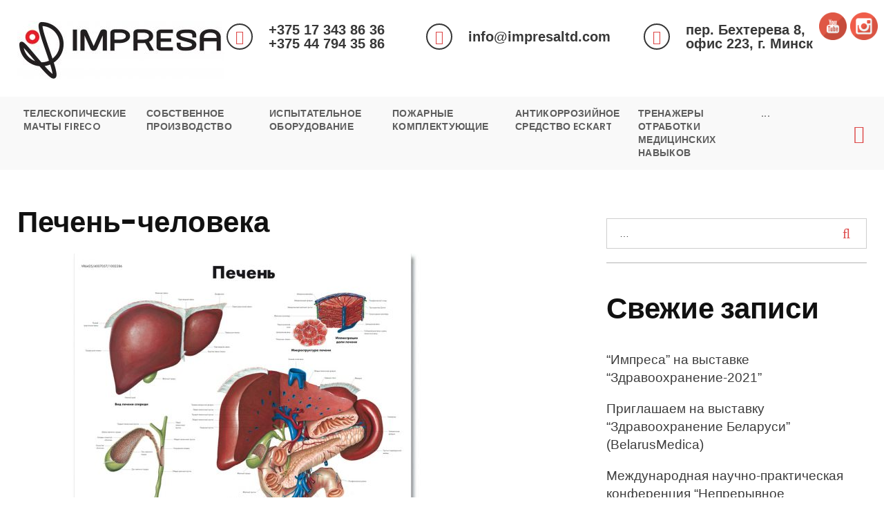

--- FILE ---
content_type: text/html; charset=UTF-8
request_url: https://impresaltd.com/pechen-cheloveka/
body_size: 34116
content:
<!-- Global site tag (gtag.js) - Google Analytics -->
<script async src="https://www.googletagmanager.com/gtag/js?id=UA-202843521-1">
</script>
<script>
  window.dataLayer = window.dataLayer || [];
  function gtag(){dataLayer.push(arguments);}
  gtag('js', new Date());

  gtag('config', 'UA-202843521-1');
</script>
<!DOCTYPE html>
<html lang="ru-RU">
<head>
	<meta name="google-site-verification" content="u8XB7vv_11LM6PF4VQDGy0-UeZTRM61iGjBAD2cK6sg" />
    <meta name="yandex-verification" content="b263c1118bf8151d" />
    <meta charset="UTF-8">
	<link rel="profile" href="http://gmpg.org/xfn/11">
	<link rel="pingback" href="https://impresaltd.com/xmlrpc.php">

	<meta name="viewport" content="width=device-width, initial-scale=1" />
<title>Печень-человека | Impresa ltd</title>

<!-- All in One SEO Pack 3.2.9 от Michael Torbert из Semper Fi Web Design[758,814] -->
<script type="application/ld+json" class="aioseop-schema">{}</script>
<link rel="canonical" href="https://impresaltd.com/pechen-cheloveka/" />
<!-- All in One SEO Pack -->
<link rel='dns-prefetch' href='//maps-api-ssl.google.com' />
<link rel='dns-prefetch' href='//fonts.googleapis.com' />
<link rel='dns-prefetch' href='//s.w.org' />
<link rel="alternate" type="application/rss+xml" title="Impresa ltd &raquo; Лента" href="https://impresaltd.com/feed/" />
<link rel="alternate" type="application/rss+xml" title="Impresa ltd &raquo; Лента комментариев" href="https://impresaltd.com/comments/feed/" />
<link rel="alternate" type="application/rss+xml" title="Impresa ltd &raquo; Лента комментариев к &laquo;Печень-человека&raquo;" href="https://impresaltd.com/feed/?attachment_id=1638" />
		<script type="text/javascript">
			window._wpemojiSettings = {"baseUrl":"https:\/\/s.w.org\/images\/core\/emoji\/2.3\/72x72\/","ext":".png","svgUrl":"https:\/\/s.w.org\/images\/core\/emoji\/2.3\/svg\/","svgExt":".svg","source":{"concatemoji":"https:\/\/impresaltd.com\/wp-includes\/js\/wp-emoji-release.min.js?ver=4.8.25"}};
			!function(t,a,e){var r,i,n,o=a.createElement("canvas"),l=o.getContext&&o.getContext("2d");function c(t){var e=a.createElement("script");e.src=t,e.defer=e.type="text/javascript",a.getElementsByTagName("head")[0].appendChild(e)}for(n=Array("flag","emoji4"),e.supports={everything:!0,everythingExceptFlag:!0},i=0;i<n.length;i++)e.supports[n[i]]=function(t){var e,a=String.fromCharCode;if(!l||!l.fillText)return!1;switch(l.clearRect(0,0,o.width,o.height),l.textBaseline="top",l.font="600 32px Arial",t){case"flag":return(l.fillText(a(55356,56826,55356,56819),0,0),e=o.toDataURL(),l.clearRect(0,0,o.width,o.height),l.fillText(a(55356,56826,8203,55356,56819),0,0),e===o.toDataURL())?!1:(l.clearRect(0,0,o.width,o.height),l.fillText(a(55356,57332,56128,56423,56128,56418,56128,56421,56128,56430,56128,56423,56128,56447),0,0),e=o.toDataURL(),l.clearRect(0,0,o.width,o.height),l.fillText(a(55356,57332,8203,56128,56423,8203,56128,56418,8203,56128,56421,8203,56128,56430,8203,56128,56423,8203,56128,56447),0,0),e!==o.toDataURL());case"emoji4":return l.fillText(a(55358,56794,8205,9794,65039),0,0),e=o.toDataURL(),l.clearRect(0,0,o.width,o.height),l.fillText(a(55358,56794,8203,9794,65039),0,0),e!==o.toDataURL()}return!1}(n[i]),e.supports.everything=e.supports.everything&&e.supports[n[i]],"flag"!==n[i]&&(e.supports.everythingExceptFlag=e.supports.everythingExceptFlag&&e.supports[n[i]]);e.supports.everythingExceptFlag=e.supports.everythingExceptFlag&&!e.supports.flag,e.DOMReady=!1,e.readyCallback=function(){e.DOMReady=!0},e.supports.everything||(r=function(){e.readyCallback()},a.addEventListener?(a.addEventListener("DOMContentLoaded",r,!1),t.addEventListener("load",r,!1)):(t.attachEvent("onload",r),a.attachEvent("onreadystatechange",function(){"complete"===a.readyState&&e.readyCallback()})),(r=e.source||{}).concatemoji?c(r.concatemoji):r.wpemoji&&r.twemoji&&(c(r.twemoji),c(r.wpemoji)))}(window,document,window._wpemojiSettings);
		</script>
		<style type="text/css">
img.wp-smiley,
img.emoji {
	display: inline !important;
	border: none !important;
	box-shadow: none !important;
	height: 1em !important;
	width: 1em !important;
	margin: 0 .07em !important;
	vertical-align: -0.1em !important;
	background: none !important;
	padding: 0 !important;
}
</style>
<link rel='stylesheet' id='jquery-swiper-css'  href='https://impresaltd.com/wp-content/themes/bayden/assets/css/swiper.min.css?ver=3.3.0' type='text/css' media='all' />
<link rel='stylesheet' id='cherry-services-css'  href='https://impresaltd.com/wp-content/plugins/cherry-services-list/public/assets/css/cherry-services.css?ver=1.4.6' type='text/css' media='all' />
<link rel='stylesheet' id='cherry-services-theme-css'  href='https://impresaltd.com/wp-content/plugins/cherry-services-list/public/assets/css/cherry-services-theme.css?ver=1.4.6' type='text/css' media='all' />
<link rel='stylesheet' id='cherry-services-grid-css'  href='https://impresaltd.com/wp-content/plugins/cherry-services-list/public/assets/css/cherry-services-grid.css?ver=1.4.6' type='text/css' media='all' />
<link rel='stylesheet' id='font-awesome-css'  href='https://impresaltd.com/wp-content/themes/bayden/assets/css/font-awesome.min.css?ver=4.6.0' type='text/css' media='all' />
<link rel='stylesheet' id='contact-form-7-css'  href='https://impresaltd.com/wp-content/plugins/contact-form-7/includes/css/styles.css?ver=5.0' type='text/css' media='all' />
<link rel='stylesheet' id='SFSImainCss-css'  href='https://impresaltd.com/wp-content/plugins/ultimate-social-media-icons/css/sfsi-style.css?ver=4.8.25' type='text/css' media='all' />
<link rel='stylesheet' id='material-icons-css'  href='https://impresaltd.com/wp-content/themes/bayden/assets/css/material-icons.min.css?ver=2.2.0' type='text/css' media='all' />
<link rel='stylesheet' id='magnific-popup-css'  href='https://impresaltd.com/wp-content/themes/bayden/assets/css/magnific-popup.min.css?ver=1.0.1' type='text/css' media='all' />
<link rel='stylesheet' id='bayden-theme-style-css'  href='https://impresaltd.com/wp-content/themes/bayden/style.css?ver=1.0.18' type='text/css' media='all' />
<link rel='stylesheet' id='slider-pro-css'  href='https://impresaltd.com/wp-content/plugins/cherry-projects/public/assets/css/slider-pro.min.css?ver=1.2.4' type='text/css' media='all' />
<link rel='stylesheet' id='dashicons-css'  href='https://impresaltd.com/wp-includes/css/dashicons.min.css?ver=4.8.25' type='text/css' media='all' />
<link rel='stylesheet' id='cherry-projects-styles-css'  href='https://impresaltd.com/wp-content/plugins/cherry-projects/public/assets/css/styles.css?ver=1.2.11' type='text/css' media='all' />
<link rel='stylesheet' id='cherry-google-fonts-css'  href='//fonts.googleapis.com/css?family=Poppins%3A600%2C700%2C400&#038;subset=cyrillic-ext%2Clatin&#038;ver=4.8.25' type='text/css' media='all' />
<link rel='stylesheet' id='cherry-handler-css-css'  href='https://impresaltd.com/wp-content/plugins/cherry-projects/cherry-framework/modules/cherry-handler/assets/css/cherry-handler-styles.min.css?ver=1.5.4.1' type='text/css' media='all' />
<link rel='stylesheet' id='tm-builder-swiper-css'  href='https://impresaltd.com/wp-content/plugins/tm-content-builder/framework/assets/css/swiper.min.css?ver=1.3.1' type='text/css' media='all' />
<link rel='stylesheet' id='tm-builder-modules-style-css'  href='https://impresaltd.com/wp-content/plugins/tm-content-builder/framework/assets/css/style.css?ver=1.3.1' type='text/css' media='all' />
<script type='text/javascript' src='https://impresaltd.com/wp-includes/js/jquery/jquery.js?ver=1.12.4'></script>
<script type='text/javascript' src='https://impresaltd.com/wp-includes/js/jquery/jquery-migrate.min.js?ver=1.4.1'></script>
<link rel='https://api.w.org/' href='https://impresaltd.com/wp-json/' />
<link rel="EditURI" type="application/rsd+xml" title="RSD" href="https://impresaltd.com/xmlrpc.php?rsd" />
<link rel="wlwmanifest" type="application/wlwmanifest+xml" href="https://impresaltd.com/wp-includes/wlwmanifest.xml" /> 
<meta name="generator" content="WordPress 4.8.25" />
<link rel='shortlink' href='https://impresaltd.com/?p=1638' />
<link rel="alternate" type="application/json+oembed" href="https://impresaltd.com/wp-json/oembed/1.0/embed?url=https%3A%2F%2Fimpresaltd.com%2Fpechen-cheloveka%2F" />
<link rel="alternate" type="text/xml+oembed" href="https://impresaltd.com/wp-json/oembed/1.0/embed?url=https%3A%2F%2Fimpresaltd.com%2Fpechen-cheloveka%2F&#038;format=xml" />
<meta name="[base64]" content="QA1FbGMJdkQbecEPM1KC"/><link rel="icon" href="https://impresaltd.com/wp-content/uploads/2018/01/K1Nel_croper_ru.png" sizes="32x32" />
<link rel="icon" href="https://impresaltd.com/wp-content/uploads/2018/01/K1Nel_croper_ru.png" sizes="192x192" />
<link rel="apple-touch-icon-precomposed" href="https://impresaltd.com/wp-content/uploads/2018/01/K1Nel_croper_ru.png" />
<meta name="msapplication-TileImage" content="https://impresaltd.com/wp-content/uploads/2018/01/K1Nel_croper_ru.png" />
<style type="text/css">/* #Typography */body {font-style: normal;font-weight: 300;font-size: 22px;line-height: 1.4;font-family: Arial, Helvetica, sans-serif;letter-spacing: 0px;text-align: left;color: #3d3d3d;}h1 {font-style: normal;font-weight: 600;font-size: 28px;line-height: 1;font-family: Poppins, sans-serif;letter-spacing: 0px;text-align: inherit;color: #111111;}h2 {font-style: normal;font-weight: 600;font-size: 29px;line-height: 1;font-family: Poppins, sans-serif;letter-spacing: 0px;text-align: inherit;color: #111111;}h3 {font-style: normal;font-weight: 700;font-size: 30px;line-height: 1.23;font-family: Poppins, sans-serif;letter-spacing: 0px;text-align: inherit;color: #111111;}h4 {font-style: normal;font-weight: 600;font-size: 21px;line-height: 1.14;font-family: Poppins, sans-serif;letter-spacing: 0px;text-align: inherit;color: #111111;}h5 {font-style: normal;font-weight: 700;font-size: 22px;line-height: 1.45;font-family: Poppins, sans-serif;letter-spacing: 0px;text-align: inherit;color: #111111;}h6 {font-style: normal;font-weight: 400;font-size: 20px;line-height: 1.5;font-family: Poppins, sans-serif;letter-spacing: 0px;text-align: inherit;color: #111111;}.footer-copyright{font-family: Poppins, sans-serif;}@media (min-width: 992px) {h1 { font-size: 46px; }h2 { font-size: 47px; }h3 { font-size: 42px; }h4 { font-size: 30px; }}a,h1 a:hover,h2 a:hover,h3 a:hover,h4 a:hover,h5 a:hover,h6 a:hover{ color: #3c3c3c; }a:hover { color: #3c3c3c; }/* #Invert Color Scheme */.invert { color: #ffffff; }.invert h1 { color: #fff; }.invert h2 { color: #dd3333; }.invert h3 { color: #fff; }.invert h4 { color: #ffffff; }.invert h5 { color: #fff; }.invert h6 { color: #fff; }.invert a { color: #fff; }.invert a:hover { color: #ffffff; }/* #Layout */@media (min-width: 1200px) {.container {max-width: 1404px;}}#tm_builder_outer_content .tm_pb_brands_showcase_module__super-title {font-size: 42px;line-height: 1.23;letter-spacing: 0px;}#tm_builder_outer_content .tm_pb_brands_showcase_module__title {font-size: 47px;line-height: 1;letter-spacing: 0px;}#tm_builder_outer_content .tm_pb_brands_showcase_module__sub-title {font-size: 22px;line-height: 1.45;letter-spacing: 0px;}#tm_builder_outer_content .tm_pb_brands_showcase_module__brands .tm_pb_brands_showcase_module__item__title {font-size: 22px;line-height: 1.45;letter-spacing: 0px;}#tm_builder_outer_content .tm_pb_brands_showcase_module__brands .tm_pb_brands_showcase_module__item__title {color: #3d3d3d;}#tm_builder_outer_content .tm_pb_brands_showcase_module__brands .tm_pb_brands_showcase_module__item__description {font-style: normal;font-weight: 300;font-size: 22px;line-height: 1.4;font-family: Arial, Helvetica, sans-serif;letter-spacing: 0px;color: #3d3d3d;}.tm_pb_builder #tm_builder_outer_content .services-item .title_wrap a{font-weight: 700;font-size: 22px;}.tm_pb_builder #tm_builder_outer_content .services-item .title_wrap a:hover{color: #dd4949;}.tm_pb_builder #tm_builder_outer_content .services-item .service-descr{font-weight: 400;}.tm_pb_builder #tm_builder_outer_content .tm_pb_cherry_services h5.services-heading_super_title{font-size: 30px;}.tm_pb_builder #tm_builder_outer_content .tm_pb_cherry_services h3.services-heading_title{line-height: 1.14;font-weight: 600;}/* #Elements */blockquote{font-size: 22px;}blockquote a:hover {color: #dd4949;}blockquote cite{color: #dd4949;font-weight: 700;font-size: 22px;}blockquote cite:before,blockquote:before {color: #dd4949;font-family: Poppins, sans-serif;}code {color: rgb(23,23,23);background: #dd4949;}.entry-content code {background: #dd4949;color: #888888;}ul > li{color: #111111;font-size: 19px;}ul > li:before {background-color: #dd4949;}.entry-content #tm_builder_outer_content .tm_pb_module ul > li:before {background-color: #dd4949;}.tm_pb_builder #tm_builder_outer_content .tm_pb_pricing_content .tm_pb_pricing > li:before{background-color: #dd4949;}code, kbd, tt, var {font-family: Arial, Helvetica, sans-serif;}.breadcrumbs__title .page-title:after {color: #3d3d3d;}.tm_pb_builder #tm_builder_outer_content .tm-pb-controllers a:hover,.tm_pb_builder #tm_builder_outer_content .tm-pb-controllers a.tm-pb-active-control{background-color: #ffffff;}.tm_pb_builder #tm_builder_outer_content .tm-pb-controllers a{border-color: #ffffff;}.search-form .cherry-search__submit span:before{color: #dd4949;}#tm_builder_outer_content .tm_pb_module.tm_pb_text a:hover{color: #3c3c3c;}#tm_builder_outer_content .tm-pb-arrow-prev:hover,#tm_builder_outer_content .tm-pb-arrow-next:hover{color: #ffffff!important;}/* #Header */.header-container {background-color: #ffffff;background-image: url();background-repeat: repeat;background-position: left top;background-attachment: scroll;}.header-menu_wrap{background-color: #f9f9f9;}@media (max-width: 767px) {.site-header.minimal .header_caption,.site-header.minimal .header_caption:after,.site-header.minimal .header_caption:before{background-color: #f9f9f9;}}/* ##Logo */.site-logo {font-style: normal;font-weight: 400;font-size: 27px;font-family: Poppins, sans-serif;}.site-description {font-family: Poppins, sans-serif;color: #ffffff;}.site-logo__link {color: #f9f9f9;}.site-logo__link:hover {color: #f9f9f9;}/* ##Top Panel */.top-panel {background-color: #dd3333;}.top-panel .top-panel__info,.top-panel .social-list li a {color: #ffffff;}.top-panel .social-list li a:hover{color: #f9f9f9;}.top-panel__message .fa,.top-panel__message .material-icons {color: #888888;}.top-panel .top-panel__menu-list a:hover{color: #888888;}.search-form__toggle:before,.search-form__toggle:after {color: #dd4949;}.search-form__toggle:hover:before,.search-form__toggle:hover:after {color: #dd4949;}.site-header.minimal .search-form__toggle:hover:before,.site-header.minimal .search-form__toggle:hover:after {color: #dd4949;}.site-header .search-form__field[type="search"],.site-header .search-form__submit i {color: #3d3d3d;}.site-header .search-form__submit:hover i {color: #f9f9f9;}.top-panel__message .info-block{font-family: Poppins, sans-serif;}.top-panel__menu-list .menu-item a{color: #ffffff;}.contact-block__icon{color: #dd4949;font-size: 20px;}.contact-block__value-wrap{line-height: 20px;}.contact-block__text{font-size: 20px;}.contact-block__text a,.contact-block__text{color: #ffffff;}/* #Search Form */.search-form__field {color: #3d3d3d;}.search-form__field::-webkit-input-placeholder { color: #3d3d3d; }.search-form__field::-moz-placeholder { color: #3d3d3d; }.search-form__field:-moz-placeholder { color: #3d3d3d; }.search-form__field:-ms-input-placeholder { color: #3d3d3d; }.subscribe-block__success {color: #dd4949;}.top-panel .search-form__submit {color: #dd4949;}.top-panel .search-form__submit:hover,.search-form__submit.btn-primary:hover{color: #f9f9f9;background-color: rgba(221,73,73,0);}.tm_pb_builder #tm_builder_outer_content .baydenpb-contact-message .cf-success-message {color: #f9f9f9;}.error-404 .search-form__submit.btn-primary{color: #ffffff;background-color: #dd4949;}.error-404 .search-form__submit.btn-primary:hover{color: #ffffff;background-color: #dd4949;}/* #Comment, Contact, Password Forms */.comment-form .submit{color: #ffffff;background: #dd4949 ;}.comment-form .submit:hover,.comment-form .form-submit .submit:hover,.comment-form .form-submit .submit:focus,.submit:focus{color: #ffffff;background-color: #dd4949;}.wpcf7-submit,.post-password-form label + input {color: #fff;background-color: #dd4949;border-color: #dd4949;}.wpcf7-submit:hover,.post-password-form label + input:hover {color: #fff;background-color: #dd4949;border-color: #dd4949;}input[type='text'],input[type='email'],input[type='url'],input[type='password'],input[type='search'],input[type='number'],input[type='tel'],input[type='range'],input[type='date'],input[type='month'],input[type='week'],input[type='time'],input[type='datetime'],input[type='datetime-local'],input[type='color'],select,textarea {background-color: #ffffff;}input[type='text']:focus,input[type='email']:focus,input[type='url']:focus,input[type='password']:focus,input[type='search']:focus,input[type='number']:focus,input[type='tel']:focus,input[type='range']:focus,input[type='date']:focus,input[type='month']:focus,input[type='week']:focus,input[type='time']:focus,input[type='datetime']:focus,input[type='datetime-local']:focus,input[type='color']:focus,select,textarea {background-color: #ffffff;}select {border-color: #dd4949;}/* #Input Placeholders */::-webkit-input-placeholder { color: #3d3d3d; }::-moz-placeholder{ color: #3d3d3d; }:-moz-placeholder{ color: #3d3d3d; }:-ms-input-placeholder{ color: #3d3d3d; }/* #Social */.social-list a,.share-btns__link,.share-btns__link:hover {color: #3d3d3d;}.social-list a:hover {color: #f9f9f9;}.social-list--header .menu-item a,.social-list--footer .menu-item a {color: #888888;}.social-list--header .menu-item a:hover,.social-list--footer .menu-item a:hover{color: #dd4949;}/* #Social (invert scheme) */.invert .social-list a {color: #fff;}.invert .social-list a:hover {color: #dd4949;}.social-list .menu-item > a:hover:before{color: #dd4949;}/* #Main Menu */.main-navigation .menu > li > a {color: rgb(94,94,94);font-weight: 600;font-size: 20px;}.main-navigation .menu > li > a:hover{color: #dd4949;}.main-navigation .menu > li.menu-hover > a,.main-navigation .menu > li.current_page_item > a,.main-navigation .menu > li.current_page_ancestor > a,.main-navigation .menu > li.current-menu-item > a,.main-navigation .menu > li.current-menu-ancestor > a {color: #111111;}.main-navigation .sub-menu,.main-navigation > .menu > li > a:after{background: #dd4949;}.main-navigation .sub-menu > li > a {font-size: 18px;}#menu-footer-menu-custom li a:before {background: #ffffff;}#menu-footer-menu-custom li a:hover:before {background: #dd4949;}#menu-footer-menu-custom li{font-size: 19px;}.main-navigation > ul + ul{background-color: #ffffff;}.main-navigation ul ul a {color: #ffffff;}.main-navigation .sub-menu > li > a:hover,.main-navigation .sub-menu > li.menu-hover > a,.main-navigation .sub-menu > li.current_page_item > a,.main-navigation .sub-menu > li.current_page_ancestor > a,.main-navigation .sub-menu > li.current-menu-item > a,.main-navigation .sub-menu > li.current-menu-ancestor > a {color: #3c3c3c;}.menu-item__desc {color: #ffffff;}.main-navigation .menu > li::after {color: #888888;}.site-header .search-form[data-toggle=true] .search-form__submit:hover {color: #f9f9f9;}.site-header.minimal .main-navigation > .menu > .menu-item > a{color: #ffffff;}.main-navigation .sub-menu li.menu-item-has-children::after,.main-navigation .menu > li .sub-menu-toggle::before{color: #f9f9f9;}.menu > li > a > .menu-item__desc,.set-menu a{color: #dd4949;}.set-menu a:hover{color: #dd4949;}.set-menu a{color: #3d3d3d;}@media (min-width: 768px) {.main-navigation .sub-menu li{border-color: rgb(234,86,86);}}.menu-toggle {color: #3d3d3d;}.isStuck .menu-toggle {color: #f9f9f9;}.isStuck .menu-toggle:hover {color: #b4b4b4;}.isStuck .menu > li > a:hover {color: #dd4949;}.main-navigation .sub-menu li.menu-item-has-children:hover:after{color: #ffffff;}.isStuck .menu {background: #f9f9f9;}.site-header.minimal .main-navigation.isStuck .menu{background: #ffffff;}.main-navigation .sub-menu .sub-menu a:hover{color: #ffffff;}.main-navigation .sub-menu .sub-menu a:hover{color: #f9f9f9;}@media (max-width: 767px) {.main-navigation > .menu > .menu-item > a:hover,.main-navigation ul ul li a {color: #dd4949;}.main-navigation.toggled ul{background-color:#dd4949;}.main-navigation .menu > li > a,.main-navigation .menu > li.menu-hover > a,.main-navigation > .menu > .menu-item > a:hover,.main-navigation ul ul li a,.main-navigation .sub-menu li .sub-menu a,.main-navigation .menu > li.current-menu-ancestor > a{color: #ffffff;}}.main-navigation li {font-family: Poppins, sans-serif;}.header_caption.isStuck:after {background: #dd4949;}/* #Footer Menu */.footer-menu__items li.current-menu-item a,.footer-menu__items li.current_page_item a {color: #3d3d3d;}.footer-menu__items .menu-item a {color: #fff;}.footer-menu__items .menu-item a:hover, .footer-menu__items .menu-item.current_page_item a {color: #dd4949;}/* #Entry Meta */.post__cats a,.sticky__label {color: #fff;background-color: #dd4949;}.post__cats a:hover {color: #fff;background-color: #dd4949;}.entry-meta .material-icons,.post__tags .material-icons,.entry-meta .fa,.post__tags .fa {color: #3d3d3d;}.post__date a, .post__comments a {color: #3d3d3d;}.post__date a:hover, .post__comments a:hover {color: #dd4949;}.post__tags a {color: #dd4949;}.post__tags a:hover {color: #3d3d3d;}.invert .post__cats a:hover {color: #dd4949;}/* #Post Format */.format-quote .post-quote {color: #dd4949;}.post-format-link {color: #ffffff;background-color: #dd4949;}.post-format-link:hover {color: #ffffff;background-color: #3c3c3c;}.post-gallery .swiper-button-next,.post-gallery .swiper-button-prev {border-color: #888888;}.post-gallery__caption {color: #888888;}/* #Author Bio */.post-author__holder {}.post-author__title a:hover {color: #dd4949;}/* #Comment Reply Link */#cancel-comment-reply-link {color: #dd4949;}#cancel-comment-reply-link:hover {color: #dd4949;}.comment-reply-link:hover{color: #dd4949;}/* #Paginations */.page-numbers,.page-links a,#tm_builder_outer_content .pagination .page-numbers,#tm_builder_outer_content .pagination.page-links a,.page-numbers.dots{color: #ffffff;background: #dd4949;}.projects-pagination ul.page-link li span,.projects-pagination .page-navigation span{color: #ffffff!important;background: #dd4949;}.projects-pagination ul.page-link li.active span,.projects-pagination ul.page-link li span:hover,.projects-pagination .page-navigation span:hover{background-color: #dd4949;}a.page-numbers:hover,.page-numbers.current,.page-links a:hover,.page-links > .page-links__item,#tm_builder_outer_content .pagination a.page-numbers:hover,#tm_builder_outer_content .pagination .page-numbers.current {color: #ffffff;background: #dd4949;}#tm_builder_outer_content .pagination .page-numbers.next,#tm_builder_outer_content .pagination .page-numbers.prev,.page-numbers.next,.page-numbers.prev {color: #fff;background: #dd4949;}#tm_builder_outer_content .tm_pb_module .pagination .page-numbers.next:hover,#tm_builder_outer_content .tm_pb_module .pagination .page-numbers.prev:hover,.page-numbers.next:hover,.page-numbers.prev:hover {color: #fff;background: #dd4949;}.tm_pb_builder #tm_builder_outer_content .page-navigation .next-page {background: #dd4949;color: #ffffff;}.tm_pb_builder #tm_builder_outer_content .page-navigation .next-page:hover {background: #dd4949;}/* #Breadcrumbs */.breadcrumbs__item {font-style: normal;font-weight: 600;font-size: 16px;line-height: 2.25;font-family: Poppins, sans-serif;letter-spacing: 0px;}.breadcrumbs__item-link{color: #dd4949;}.breadcrumbs__item-link:hover{color: #dd4949;}.breadcrumbs__item-target{color: #dd4949;}.breadcrumbs__item-sep:before{background-color: #111111;}/* #Footer */.footer-container {background-color: #1c1c1c;}.footer-area-wrap {background-color: #181818;}.site-info a:hover {color: #3d3d3d;}.site-footer .widget-about__tagline {color: #888888;}.site-footer .invert .footer-copyright {color: #ffffff;}.site-footer.default .footer-container {border-color: #dd4949;}.footer-container .footer-copyright a:hover{color: #dd4949;}.site-footer .footer-copyright{font-size: 18px;color: #888888;}.footer-area.widget-area{font-size: 20px;}.footer-area.widget-area .widget-title{font-size: 22px;}.site-footer .invert .widget-about__content{color: #888888;}.footer-area.widget-area .widget a,.footer-area.widget-area .widget .icon{color: #dd4949;}.footer-area.widget-area .widget a[href^="tel:"]{color: #ffffff;}.footer-area.widget-area .widget a:hover{color: #dd4949;}.footer-area.widget-area .widget a:hover .btn__text{color: #ffffff;}.contact-information-widget li{font-size: 20px;}.contact-information-widget .big-font-size{font-weight: 700;font-size: 24px;}.footer-area.widget-area .subscribe-block__submit.btn{background-color: #dd4949;}.footer-area.widget-area .subscribe-block__submit.btn:hover{background-color: #ffffff;}.site-footer.centered .subscribe-block__input[type='email']::-webkit-input-placeholder{color: #888888;}.footer-area-wrap .subscribe-block__input-group .subscribe-block__submit:hover:before{color: #111111;}/* #ToTop button */#toTop {color: #ffffff;background: #dd4949;}#toTop:hover {color: #fff;background-color: #ffffff;}#toTop:before {color: #ffffff;}#toTop:hover:before {color: #111111;}/* #Page Preloader */.page-preloader__cube:before {background-color: #dd4949;}/* #Button Appearance Styles (regular scheme) */.btn-default,.btn-primary,.btn-secondary {color: #fff;}.btn-default:hover,.btn-primary:hover,.btn-secondary:hover {color: #f9f9f9;}.btn-default {background-color: #dd4949;}.btn-default:hover {background-color: #3c3c3c;}.btn,.btn-primary {background: #dd4949;color: #ffffff;}.btn:hover,.btn-primary:hover {background: #dd4949;color: #ffffff;}.btn-secondary {background-color: #dd4949;border-color: #dd4949;}/* #Button Appearance Styles (invert scheme) */.invert .btn-default {color: #dd4949;background-color: #fff;}.invert .btn-default:hover {color: #dd4949;background-color: #ffffff;}.invert .btn-primary {color: #dd4949;background-color: #888888;}.invert .btn-primary:hover {color: #dd4949;background-color: rgb(111,111,111);}.invert .btn-secondary {background-color: #ffffff;}.invert .btn-secondary:hover {background-color: #dd4949;}.tm_pb_builder #tm_builder_outer_content .projects-terms-container .project-terms-caption .term-permalink {border-color: #f9f9f9;}.tm_pb_builder #tm_builder_outer_content .projects-terms-container .inner-wrapper:hover .no-terms-caption .term-permalink {border-color: #888888;}.cherry-projects-wrapper .projects-item .hover-content .permalink.simple-icon:hover{background: #313131;border-color: #313131;}.tm_pb_builder #tm_builder_outer_content .projects-filters-list li.active span,.tm_pb_builder #tm_builder_outer_content .projects-filters-list li span:hover{background-color: #dd4949;color: #ffffff;border-color: #dd4949;}.tm_pb_builder #tm_builder_outer_content .projects-filters-list li span{background-color: #ffffff;font-size: 20px;}.cherry-projects-wrapper .projects-item .hover-content h3 a {color: #dd4949;}.cherry-projects-wrapper .projects-item .hover-content h3 a:hover {color: #ffffff;}.cherry-projects-wrapper .projects-item .hover-content .project-meta,.cherry-projects-wrapper .projects-item .hover-content .project-meta > a,.cherry-projects-wrapper .projects-item .hover-content .post-terms a,.cherry-projects-wrapper .projects-item .hover-content .post-date{font-size: 18px!important;color: #ffffff;}.cherry-projects-wrapper .projects-item .hover-content .post-terms a:hover,.cherry-projects-wrapper .projects-item .hover-content .post-date:hover{color: #dd4949;}.cherry-projects-wrapper .projects-item .hover-content,.tm_pb_cherry_projects_terms .projects-item-instance .hover-content{background: rgba(221,73,73,0);}.cherry-projects-wrapper .projects-item .hover-content:hover,.tm_pb_cherry_projects_terms .projects-item-instance .hover-content:hover{background: rgba(221,73,73,0.6);}.tm_pb_cherry_projects_terms .projects-item-instance:hover .hover-content {background: rgba(221,73,73,0.6);}.tm_pb_builder #tm_builder_outer_content .cherry-projects-wrapper .cherry-animation-container .cherry-animation-list .inner-wrapper .hover-content:hover:before{background: rgba(221,73,73,0.7);}.archive.tax-projects_category .cherry-animation-container .cherry-animation-list .hover-content:hover h3:after,.archive.tax-projects_category .cherry-animation-container.loading-animation-move-up .cherry-animation-list .hover-content:hover h3:after,.tm_pb_builder #tm_builder_outer_content .cherry-projects-wrapper .cherry-animation-container .cherry-animation-list .inner-wrapper .hover-content:hover h3:after,.tm_pb_builder #tm_builder_outer_content .cherry-projects-wrapper .projects-item .hover-content .permalink.simple-icon .dashicons.dashicons-admin-links:hover:before,.tm_pb_builder #tm_builder_outer_content .projects-terms-container .term-permalink:hover span:before,.projects-list .permalink:hover:hover span:before{color: #ffffff;}.tm_pb_builder #tm_builder_outer_content .cherry-projects-wrapper .projects-item .hover-content .permalink.simple-icon .dashicons.dashicons-admin-links:hover,.projects-list .permalink:hover,.tm_pb_builder #tm_builder_outer_content .projects-terms-container .project-terms-media.no-terms-caption .term-permalink:hover{border-color: #ffffff !important;}.tm_pb_builder #tm_builder_outer_content .project-terms-media.custom a:after {background: rgba(221,73,73,0.25);}.single-projects .cherry-projects-slider__instance .slider-pro .sp-arrow:hover:after {background: #dd4949;}.single-projects .cherry-projects-slider__instance .slider-pro .sp-thumbnails-container .sp-thumbnail:hover:after,.single-projects .cherry-projects-slider__instance .slider-pro .sp-selected-thumbnail .sp-thumbnail:after{background: #dd4949;}.cherry-projects-single__container .cherry-projects-single-skills-list .cherry-skill-item .skill-bar span {background: #dd4949;}.cherry-projects-single__container .cherry-projects-single-skills-list .cherry-skill-item .skill-label {font-style: normal;font-weight: 600;font-size: 24px;line-height: 1.14;font-family: Poppins, sans-serif;letter-spacing: 0px;text-align: inherit;color: #111111;}.cherry-projects-single__container .cherry-projects-single-skills-list .cherry-skill-item .skill-bar span:before {border-left-color: #dd4949;border-top-color: #dd4949;}.cherry-projects-single .cherry-projects-single-post .cherry-projects-single__container .cherry-projects-single__content {color: #3d3d3d;}.projects-filters-list-wrapper ul li span,.projects-order-filters-wrapper .order-filters li {color: #3d3d3d;}.projects-order-filters-wrapper .order-filters li:hover,ul.projects-filters-list li span:hover {color: #dd4949;}.cherry-projects-slider__instance .slider-pro .sp-full-screen-button:before {color: #ffffff;}.single-projects .slider-pro .sp-full-screen-button {background: #dd4949;}.single-projects .slider-pro .sp-full-screen-button:hover {background: #dd4949;}.tm_pb_builder #tm_builder_outer_content .project-content h3 a {color: #3d3d3d;}.tm_pb_builder #tm_builder_outer_content .project-content h3 a:hover {color: #dd4949;}.projects-item .zoom-link.simple-icon:hover {background-color: #dd4949;}.tm_pb_builder #tm_builder_outer_content .cherry-projects-wrapper .projects-item .hover-content .zoom-link.simple-icon:hover {color: #3d3d3d;}.project-content {color: #3d3d3d;}.cherry-projects-single-post .cherry-projects-single__container .cherry-projects-single-skills-list .cherry-skill-item .skill-bar span:before {border-left-color: #dd4949;border-top-color: #dd4949;}.tm_pb_builder #tm_builder_outer_content .projects-terms-container.grid-layout .projects-terms-list .projects-terms-item .hover-content h5 a:hover {color: #ffffff;}.tm_pb_builder #tm_builder_outer_content .projects-terms-container.grid-layout .projects-terms-list .projects-terms-item .hover-content a.term-permalink:hover {border-color: #dd4949;}.tm_pb_builder #tm_builder_outer_content .project-terms-content.custom {color: #3d3d3d;}.tm_pb_builder #tm_builder_outer_content .project-terms-content.custom .term-permalink,.project-content .more-button {background: #dd4949;font-family: Poppins, sans-serif;color: #ffffff;}.tm_pb_builder #tm_builder_outer_content .project-terms-content.custom .term-permalink:hover,.project-content .more-button:hover {background: #dd4949;}.single-projects .cherry-projects-single-post .slider-pro {background: #313131;}.tm_pb_builder #tm_builder_outer_content .projects-pagination .page-link li span {background: #dd4949;color: #3d3d3d;}.tm_pb_builder #tm_builder_outer_content .projects-ajax-button span {border-color: #dd4949;background: #dd4949;}ul.projects-filters-list li.active span,ul.order-filters > li span.current {color: #dd4949;}ul.projects-filters-list li.active span,.projects-filters-list-wrapper ul li span:hover,.projects-order-filters-wrapper .order-filters li:hover{color: #dd4949;}ul.projects-filters-list li.active span:hover {color: #3c3c3c;}.cherry-projects-audio-list .wp-playlist {background: #dd4949;}.wp-playlist-item-length{color: #ffffff;}.cherry-projects-audio-list .wp-playlist .mejs-controls,.cherry-projects-audio-list .mejs-controls .mejs-time-total.mejs-time-slider{background: #dd4949;}.cherry-projects-audio-list .mejs-controls .mejs-horizontal-volume-slider .mejs-horizontal-volume-current {background: #dd4949;}.cherry-projects-audio-list .mejs-controls .mejs-horizontal-volume-slider .mejs-horizontal-volume-total {background: #dd4949;}.cherry-projects-audio-list .mejs-controls .mejs-time-total.mejs-time-slider .mejs-time-loaded {background: #dd4949;}.cherry-projects-audio-list .mejs-controls .mejs-time-total.mejs-time-slider .mejs-time-current {background: #f9f9f9;}.cherry-projects-audio-list .wp-playlist .wp-playlist-current-item .wp-playlist-item-title {color: #ffffff;}.cherry-projects-audio-list .wp-playlist .wp-playlist-playing .wp-playlist-caption {color: #ffffff;}.cherry-projects-single .cherry-projects-single-post .featured-image .cover {background: rgba(221,73,73,0.9);}.cherry-spinner-double-bounce .cherry-double-bounce1,.cherry-spinner-double-bounce .cherry-double-bounce2 {background-color: #f9f9f9;}.tm_pb_builder #tm_builder_outer_content .projects-terms-container .hover-content h5,.tm_pb_builder #tm_builder_outer_content .projects-pagination .page-link li.active span,.tm_pb_builder #tm_builder_outer_content .projects-pagination .page-link li:hover span,.cherry-projects-single .cherry-projects-single-post .cherry-projects-single__container .cherry-projects-single__content h3,.cherry-projects-single-post .cherry-projects-single__container .cherry-projects-single-skills-list .cherry-skill-item .skill-bar em,.single-projects .slider-pro .sp-full-screen-button:before,.cherry-projects-audio-list .wp-playlist .wp-playlist-playing .wp-playlist-caption {color: #ffffff;font-size: 27px;}.tm_pb_builder #tm_builder_outer_content .projects-terms-container .project-terms-media.custom .cover:before,.cherry-projects-single .cherry-projects-single-post .featured-image .cover:before {color: #ffffff;border-color: #ffffff;}.archive.tax-projects_category .cherry-animation-container.loading-animation-move-up .cherry-animation-list .permalink,.archive.tax-projects_category .cherry-animation-container .cherry-animation-list .permalink,.tm_pb_builder #tm_builder_outer_content .cherry-projects-wrapper .projects-item .hover-content .permalink.simple-icon,.tm_pb_builder #tm_builder_outer_content .cherry-projects-wrapper .projects-item .hover-content .zoom-link.simple-icon{border-color: #888888;}.permalink {border-color: #888888 !important;}.cherry-projects-wrapper .projects-list .permalink,.cherry-projects-wrapper .projects-list .permalink:hover{background-color: #dd4949;}.cherry-projects-ajax-loader{background-color: rgba(221,73,73,0) !important;}/*Map*/.tm_pb_builder #tm_builder_outer_content .gm-style-iw,.tm_pb_builder #tm_builder_outer_content .gm-style-iw h3{color: #ffffff;}.tm_pb_builder #tm_builder_outer_content .gm-style-iw .infowindow p strong{color: #ffffff !important;}.tm_pb_builder #tm_builder_outer_content .gm-style > div:first-child > div:last-child > div:last-child > div > div:first-child > div:first-child + div + div > div:first-child > div,.tm_pb_builder #tm_builder_outer_content .gm-style > div:first-child > div:nth-last-child(2) > div:last-child > div > div:first-child > div:first-child + div + div > div:first-child > div,.tm_pb_builder #tm_builder_outer_content .gm-style > div:first-child > div:last-child > div:last-child > div > div:first-child > div:first-child + div + div > div:first-child + div > div,.tm_pb_builder #tm_builder_outer_content .gm-style > div:first-child > div:nth-last-child(2) > div:last-child > div > div:first-child > div:first-child + div + div > div:first-child + div > div{background: #313131 !important;}.tm_pb_builder #tm_builder_outer_content .gm-style > div:first-child > div:nth-last-child(2) > div:last-child > div > div:first-child > div:last-child,.tm_pb_builder #tm_builder_outer_content .gm-style > div:first-child > div:last-child > div:last-child > div > div:first-child > div:last-child {background: #313131 !important;}/* #Widgets (defaults) */.widget,.follow-block{border-color: #b4b4b4;}.widget li {color: #dd4949;}.invert .widget a,.invert .widget li{color: #ffffff;}.invert .widget a.btn,.invert .widget .tagcloud a {color: #ffffff;}.invert .widget a:hover {color: #dd4949;}.invert .widget select {color: #3d3d3d;}/* #Widget Calendar */#wp-calendar {background: #dd4949;}.widget_calendar caption {color: #fff;background-color: #dd4949;}.widget_calendar th a, .widget_calendar tbody td a {background: #dd4949;color: #ffffff;}.widget_calendar th a:hover, .widget_calendar tbody td a:hover {color: #dd4949;}.widget_calendar th#today, .widget_calendar tbody td#today {background: #dd4949;color: #fff;}.widget_calendar th {color: #fff;}.widget_calendar tbody td {color: #ffffff;}.widget_calendar #next a, .widget_calendar #prev a {color: #fff;}.widget_calendar #next a:hover, .widget_calendar #prev a:hover {color: #111111;}.invert .widget_calendar caption {background-color: #313131;}.invert .widget_calendar th {color: #313131;}/* #Widget Tag Cloud */.tagcloud a {color: #fff;background: #dd4949;border-color: #dd4949;}.tagcloud a:hover {color: #fff;background: #dd4949;border-color: #dd4949;}.invert .tagcloud a:hover {color: #888888;background-color: #dd4949;}.site-footer .textwidget .info-block i:before{color: #f9f9f9}#menu-footer-menu-custom li a {font-family: Poppins, sans-serif;}#menu-footer-menu-custom li a:after {color: #f9f9f9;}.textwidget .info-block a:hover{color: #f9f9f9;}/* #Widget Recent Posts */.widget_recent_entries .post-date {color: #3d3d3d;}.invert .widget_recent_entries .post-date {color: rgb(230,230,230);}.widget_archive li a,.widget_categories li a,.widget_pages li a,.widget_meta li a,.widget_rss li a,.widget_nav_menu li a,.widget_recent_entries li a{color: #3d3d3d;}.widget_archive li a:hover,.widget_categories li a:hover,.widget_pages li a:hover,.widget_meta li a:hover,.widget_rss li a:hover,.widget_nav_menu li a:hover,.widget_recent_entries li a:hover{color: #dd4949;}.widget_recent_comments .recentcomments {color: #3d3d3d;}.widget_recent_comments .recentcomments a {color: #dd4949;}.invert .widget_recent_comments .recentcomments a:hover,.widget_recent_comments .recentcomments a:hover {color: #3c3c3c;}.invert .widget_recent_comments .recentcomments a{color: #888888;font-weight: 600;}.widget-taxonomy-tiles__content:before{background-color: #dd4949;}.widget-taxonomy-tiles__inner:hover .widget-taxonomy-tiles__content:before {background-color: #dd4949;}.widget-taxonomy-tiles__content a:hover {color: #dd4949;}.invert .widget-image-grid__content::before{background: #dd4949;}.invert .widget-image-grid__title a:hover,.invert .widget-image-grid__link:hover {color: #dd4949;}/* #Carousel */.swiper-pagination-bullet {background-color: #f9f9f9;}.swiper-carousel-container .swiper_btns .swiper-button-next:before,.swiper-carousel-container .swiper_btns .swiper-button-prev:before{color: #dd4949;}.swiper-slide h6 {font-style: normal;font-weight: 700;font-size: 22px;line-height: 1.45;font-family: Poppins, sans-serif;letter-spacing: 0px;text-align: inherit;color: #111111;}.tm_pb_builder #tm_builder_outer_content .tm_pb_swiper .entry-footer .btn,.swiper-slide .post__date,.swiper-slide .post__comments,.swiper-wrapper .swiper-slide span .post-date .post__date-link, .swiper-wrapper .swiper-slide span .post-comments .post__comments-link {color: #3d3d3d;}.tm_pb_builder #tm_builder_outer_content .tm_pb_swiper .entry-footer .btn:hover,.swiper-wrapper .swiper-slide span .post-date .post__date-link:hover, .swiper-wrapper .swiper-slide span .post-comments .post__comments-link:hover {color: #dd4949;}.swiper-slide .post__date:hover, .swiper-slide .post__comments:hover {color: #f9f9f9;}.tm_pb_builder #tm_builder_outer_content .tm_pb_swiper > .btn{color: #888888;background: #dd4949;}.tm_pb_builder #tm_builder_outer_content .tm_pb_swiper > .btn .btn__text {color: #888888;}.tm_pb_builder #tm_builder_outer_content .tm_pb_swiper > .btn:hover{background: #3c3c3c;}.tm_pb_builder #tm_builder_outer_content .tm_pb_swiper > .btn:hover .btn__text {color: #ffffff;}.tm_pb_builder #tm_builder_outer_content .swiper-navigation .swiper-button-prev,.tm_pb_builder #tm_builder_outer_content .swiper-navigation .swiper-button-next {color: #ffffff;background: #dd4949;border-color: #f9f9f9;}.tm_pb_builder #tm_builder_outer_content .swiper-navigation .swiper-button-prev:hover,.tm_pb_builder #tm_builder_outer_content .swiper-navigation .swiper-button-next:hover {color: #ffffff;background: #3c3c3c;border-color: #f9f9f9;}.tm_pb_builder #tm_builder_outer_content .swiper-navigation .swiper-button-next.swiper-button-disabled,.tm_pb_builder #tm_builder_outer_content .swiper-navigation .swiper-button-prev.swiper-button-disabled{background-color: #dd4949;}.tm_pb_builder #tm_builder_outer_content .baydenpb-arrow-prev, .tm_pb_builder #tm_builder_outer_content .baydenpb-arrow-next,.tm_pb_builder #tm_builder_outer_content .tm_pb_swiper .swiper-pagination-bullet-active {background: #dd4949;}.tm_pb_builder #tm_builder_outer_content .tm_pb_swiper .swiper-pagination-bullet {border-color: #dd4949;}#tm_builder_outer_content .tm_pb_taxonomy .post-count {color: #ffffff;}.tm_pb_builder #tm_builder_outer_content .baydenpb-arrow-prev:hover, .tm_pb_builder #tm_builder_outer_content .baydenpb-arrow-next:hover {background: #dd4949;}#tm_builder_outer_content .tm_pb_module .swiper-slide h6 a,#tm_builder_outer_content .tm_pb_module .swiper-slide .post-meta a{color: #f9f9f9;}#tm_builder_outer_content .tm_pb_module .swiper-slide h6 a:hover,#tm_builder_outer_content .tm_pb_module .swiper-slide .post-meta a:hover{color: #3c3c3c;}.tm_pb_builder #tm_builder_outer_content .swiper-pagination .swiper-pagination-bullet.swiper-pagination-bullet-active,.tm_pb_builder #tm_builder_outer_content .swiper-pagination .swiper-pagination-bullet:hover,#tm_builder_outer_content .tm_pb_slider .baydenpb-controllers a.baydenpb-active-control, #tm_builder_outer_content .tm_pb_slider .baydenpb-controllers a:hover {background: #888888;}.tm_pb_builder #tm_builder_outer_content .tm_pb_swiper h3{font-size: 30px;}.tm_pb_builder #tm_builder_outer_content .tm_pb_swiper h6{line-height: 1.4;}.smart-slider__instance .sp-arrow {color: #fff;background-color: #dd4949;}.smart-slider__instance .sp-next-arrow:hover,.smart-slider__instance .sp-previous-arrow:hover {color: #fff;background-color: #dd4949;}.smart-slider__instance .sp-selected-thumbnail {border-color: #dd4949;}.smart-slider__instance .sp-image-container:after {background: rgba(221,73,73,0.1);}.smart-slider__instance .sp-full-screen-button {color: #888888;}.smart-slider__instance .sp-button {border-color: #ffffff;}.smart-slider__instance .sp-button.sp-selected-button {background-color: #ffffff;}#tm_builder_outer_content .tm_pb_post_slider.tm_pb_bg_layout_dark .post-meta,#tm_builder_outer_content .tm_pb_post_slider.tm_pb_bg_layout_dark .post-meta a {color: #ffffff !important;}#tm_builder_outer_content .tm_pb_post_slider.tm_pb_bg_layout_light .post-meta,#tm_builder_outer_content .tm_pb_post_slider.tm_pb_bg_layout_light .post-meta a {color: #111111;}#tm_builder_outer_content .tm_pb_post_slider.tm_pb_bg_layout_dark {background: #f9f9f9;}#tm_builder_outer_content .tm_pb_post_slider.tm_pb_bg_layout_light {background: #ffffff;}.tm_pb_builder #tm_builder_outer_content .baydenpb-arrow-prev,.tm_pb_builder #tm_builder_outer_content .baydenpb-arrow-prev:before,.tm_pb_builder #tm_builder_outer_content .baydenpb-arrow-next,.tm_pb_builder #tm_builder_outer_content .baydenpb-arrow-next:before,.tm_pb_builder #tm_builder_outer_content .tm_pb_bg_layout_dark .tm_pb_slide_content,.single-projects .cherry-projects-slider__instance .slider-pro .sp-arrow:after {color: #ffffff;} .subscribe-block__input-group .subscribe-block__input, .subscribe-block__input-group .subscribe-block__input input[type='email']:focus { color: #3d3d3d; border-color: #dd4949;}.footer-area-wrap .subscribe-block__input-group .subscribe-block__submit{color: #dd4949;background-color: #ffffff ;}.footer-area-wrap .subscribe-block__input-group .subscribe-block__submit:hover{background-color: #dd4949;color: #ffffff;}.site-footer.default .subscribe-block h4{font-size: 25px;font-family: Arial, Helvetica, sans-serif;}#sidebar-primary .subscribe-block .widget-title,#sidebar-secondary .subscribe-block .widget-title{font-size: 42px;}#sidebar-primary .widget-subscribe,#sidebar-secondary .widget-subscribe{}#sidebar-primary .social-list li a,#sidebar-secondary .social-list li a{color: #dd4949 ;}#sidebar-primary .social-list li a:hover,#sidebar-secondary .social-list li a:hover{color: #dd4949;}.subscribe-block__input-group .subscribe-block__input::-webkit-input-placeholder { color: #3d3d3d; }.subscribe-block__input-group .subscribe-block__input::-moz-placeholder{ color: #3d3d3d; }.subscribe-block__input-group .subscribe-block__input:-moz-placeholder{ color: #3d3d3d; }.subscribe-block__input-group .subscribe-block__input:-ms-input-placeholder{ color: #3d3d3d; }#tm_builder_outer_content .tm_pb_button{background: #f9f9f9;color: #ffffff;font-size: 20px;}#tm_builder_outer_content .tm_pb_button:hover{background: #ffffff;color: #ffffff;}#tm_builder_outer_content .tm_builder_inner_content .more-button {color: #ffffff;}#tm_builder_outer_content .tm_builder_inner_content .tm_pb_ajax_more:hover {color: #f9f9f9;}#tm_builder_outer_content .tm_pb_button,#tm_builder_outer_content .tm_pb_promo .tm_pb_newsletter_button,#tm_builder_outer_content .more-button {background: #3d3d3d;color: #ffffff;}#tm_builder_outer_content .tm_pb_button:hover,#tm_builder_outer_content .tm_pb_promo .tm_pb_newsletter_button:hover,#tm_builder_outer_content .more-button:hover {background: #888888;color: #dd4949;}#tm_builder_outer_content .tm_pb_slide_description .tm_pb_button{background: #dd4949 !important;color: #dd4949;}#tm_builder_outer_content .tm_pb_slide_description .tm_pb_button:hover{background: #313131;color: #fff;}#tm_builder_outer_content .tm_pb_button:hover{background: #dd4949;color: #ffffff;}#tm_builder_outer_content .tm_pb_button:hover:after{color: #f9f9f9;}#tm_builder_outer_content .tm_pb_button:after{color: #dd4949;}.subscribe-block__submit,.about-author_btn_box .about-author_btn {background: #dd4949;color: #fff;}.subscribe-block__submit:hover {background: #dd4949;color: #fff;}.about-author_btn_box .about-author_btn:hover {background: #888888;}.tm_pb_builder #tm_builder_outer_content .tm_builder_inner_content .download_btn {background: #dd4949;color: #ffffff;}.tm_pb_builder #tm_builder_outer_content .tm_builder_inner_content .download_btn:hover {color: #ffffff;background: #313131;}.tm_pb_builder #tm_builder_outer_content .tm_builder_inner_content .more-button {}.tm_pb_builder #tm_builder_outer_content .tm_contact_bottom_container .tm_pb_contact_submit {background: #dd4949;border-color: #dd4949;}.tm_pb_builder #tm_builder_outer_content .tm_contact_bottom_container .tm_pb_contact_submit:hover {background: #dd4949;border-color: #dd4949;color: #fff;}.search-form__submit.btn-primary {color: #3d3d3d;}.search-form__submit.btn-primary:hover {color: #dd4949;}.tm_pb_builder #tm_builder_outer_content .tm_builder_inner_content .tm_pb_button.custom_btn_small.custom_icon:before,.tm_pb_builder #tm_builder_outer_content .tm_builder_inner_content .more-button.custom_btn_small.custom_icon:before {color: #ffffff;}.tm_pb_button{background: #dd4949;color:#ffffff;}.tm_pb_button:hover{background: #dd4949;color: #ffffff;}#tm_builder_outer_content .tm_pb_module a {color: #dd4949;}#tm_builder_outer_content .tm_pb_module .tm_pb_button,.projects-ajax-button-wrapper .projects-ajax-button span{background: #dd4949;color: #ffffff;}#tm_builder_outer_content .tm_pb_module .tm_pb_pricing_table_button{border-color: #ffffff;}#tm_builder_outer_content .tm_pb_module .tm_pb_pricing_table_button:hover{background-color: #ffffff!important;color: #dd4949;}.tm_pb_builder #tm_builder_outer_content .tm_pb_featured_table .tm_pb_pricing_table_button:hover{background-color: #ffffff;border-color: #ffffff;color: #dd4949;}.tm_pb_builder #tm_builder_outer_content .tm_pb_featured_table .tm_pb_pricing_table_button{border-color: #dd4949;}#tm_builder_outer_content .tm_pb_module .tm_pb_button:hover,.projects-ajax-button-wrapper .projects-ajax-button span:hover{background-color: #dd4949;}#tm_builder_outer_content .tm_pb_button_module_wrapper .tm_pb_button{border-color: #dd4949;}#tm_builder_outer_content .tm_pb_button_module_wrapper .tm_pb_button:hover{border-color: #dd4949;}#tm_builder_outer_content .tm_pb_pricing_heading {background-color: #dd4949;}#tm_builder_outer_content .tm_pb_featured_table .tm_pb_pricing_heading{background: #dd4949;}.tm_pb_builder #tm_builder_outer_content .tm_pb_featured_table.tm_pb_pricing_table > div{background-color: #dd4949;color: #fff;}#tm_builder_outer_content .tm_pb_pricing li:before,#tm_builder_outer_content .tm_pb_pricing .tm_pb_dollar_sign {color: #fff;}.tm_pb_builder #tm_builder_outer_content .tm_pb_pricing_table > div {background: #dd4949;color: #ffffff;}.tm_pb_builder #tm_builder_outer_content .tm_pb_pricing_title,.tm_pb_builder #tm_builder_outer_content .tm_pb_pricing_heading h2,.tm_pb_builder #tm_builder_outer_content .tm_pb_best_value,.tm_pb_builder #tm_builder_outer_content .tm_pb_frequency,.tm_pb_builder #tm_builder_outer_content .tm_pb_sum {color: #ffffff;}.tm_pb_builder #tm_builder_outer_content .tm_pb_best_value {border-color: #888888;}.tm_pb_builder #tm_builder_outer_content .tm_pb_pricing .tm_pb_featured_table li {color: #fff;}#tm_builder_outer_content .tm_pb_all_tabs {border-top: 1px solid #dd4949;}#tm_builder_outer_content .tm_pb_tabs_controls li a {color: #3c3c3c;}#tm_builder_outer_content .tm_pb_all_tabs {border-top-color: #dd4949;}#tm_builder_outer_content .tm_pb_tabs_controls li.tm_pb_tab_active a,#tm_builder_outer_content .tm_pb_tabs_controls li a:hover{background: #dd4949;}.tm_pb_builder #tm_builder_outer_content .tm_pb_tabs_controls li a {color: #ffffff;}.swiper-button-prev .swiper-button-disabled{color: #dd4949;}#tm_builder_outer_content .tm_pb_video_play:before{color: #f9f9f9;}.tm_pb_builder #tm_builder_outer_content .tm_pb_slider_carousel.tm_pb_controls_light + .tm_pb_carousel .baydenpb-arrow-prev,.tm_pb_builder #tm_builder_outer_content .tm_pb_slider_carousel.tm_pb_controls_light + .tm_pb_carousel .baydenpb-arrow-next,.tm_pb_builder #tm_builder_outer_content .tm_pb_slider_carousel.tm_pb_controls_light + .tm_pb_carousel .tm_pb_video_play,#tm_builder_outer_content .tm_pb_video_play {color: #888888;}.tm_pb_builder #tm_builder_outer_content .tm_pb_slider_carousel.tm_pb_controls_dark + .tm_pb_carousel .baydenpb-arrow-prev,.tm_pb_builder #tm_builder_outer_content .tm_pb_slider_carousel.tm_pb_controls_dark + .tm_pb_carousel .baydenpb-arrow-next,.tm_pb_builder #tm_builder_outer_content .tm_pb_slider_carousel.tm_pb_controls_dark + .tm_pb_carousel .tm_pb_video_play,#tm_builder_outer_content .tm_pb_bg_layout_light .tm_pb_video_play {color: #dd4949;}#tm_builder_outer_content .tm_pb_video_slider .tm_pb_slider_dots.tm_pb_controls_light + .baydenpb-controllers .baydenpb-active-control {background-color: #888888;}#tm_builder_outer_content .tm_pb_video_slider .tm_pb_slider_dots .tm_pb_controls_dark + .baydenpb-controllers .baydenpb-active-control {background-color: #dd4949;}#tm_builder_outer_content .tm_pb_map_container h3{font-size: 20px;}#tm_builder_outer_content .tm_pb_module.tm_pb_social_media_follow .tm_pb_social_icon a {background-color: #dd4949;color: #dd4949;}#tm_builder_outer_content .tm_pb_module.tm_pb_social_media_follow .tm_pb_social_icon a:hover {background-color: #fff;}#tm_builder_outer_content .baydenpb-spinner-double-bounce .baydenpb-double-bounce1,#tm_builder_outer_content .baydenpb-spinner-double-bounce .baydenpb-double-bounce2,#tm_builder_outer_content .tm_pb_post h4,#tm_builder_outer_content .tm_pb_post h4 a{background: #dd4949;}#tm_builder_outer_content .tm_pb_post h4 a:hover {color: #3c3c3c;}#tm_builder_outer_content .tm_pb_posts a.more-link {border-color: #dd4949;background: #dd4949;color: #fff;}.tm_pb_builder #tm_builder_outer_content .baydenposts_item_meta .post-date,#tm_builder_outer_content .posted-by a,#tm_builder_outer_content .post-date a,#tm_builder_outer_content .post-comments,#tm_builder_outer_content .tm_pb_module .baydenposts_listing .baydenposts_item .baydenposts_item_meta a:hover,#tm_builder_outer_content .layout-grid .caption .btn-wrap a.more-link:hover,#tm_builder_outer_content .tm_pb_posts a.more-link:hover {color: #dd4949 !important;}#tm_builder_outer_content .tm_pb_module .baydenposts_listing .baydenposts_item .baydenposts_item_meta a,#tm_builder_outer_content .layout-grid .caption .btn-wrap a.more-link {color: #3d3d3d;}#tm_builder_outer_content .layout-grid .entry-title {font-style: normal;font-weight: 700;font-size: 22px;line-height: 1.45;font-family: Poppins, sans-serif;letter-spacing: 0px;text-align: inherit;color: #111111;}.tm_pb_builder #tm_builder_outer_content .baydenposts_item_meta .post-date :hover,#tm_builder_outer_content .posted-by a:hover,#tm_builder_outer_content .post-date a:hover,#tm_builder_outer_content .post-comments a:hover {color: #3c3c3c !important;}#tm_builder_outer_content .baydenposts_layout-1 .baydenposts_item .btn,#tm_builder_outer_content .baydenposts_listing .baydenposts_item .baydenposts_item_title a,#tm_builder_outer_content .tm_pb_post .post__tags__header a,#tm_builder_outer_content .tm_pb_module .post-meta.post__cats a,#tm_builder_outer_content .tm_pb_module .post-meta.post__cats a:hover {color: #fff;}#tm_builder_outer_content .baydenposts_layout-1 .baydenposts_item .btn:hover,#tm_builder_outer_content .baydenposts_listing .baydenposts_item .baydenposts_item_title a:hover,#tm_builder_outer_content .tm_pb_post .post__tags__header a:hover {color: #3c3c3c;}#tm_builder_outer_content .baydenposts_item .btn {color: #ffffff;background: #dd4949;border-color: #dd4949;}#tm_builder_outer_content .tm_pb_post h2 a:hover {color: #f9f9f9;}.post,.entry-title,.post-author-bio,.comment-respond{border-color: #b4b4b4;}.share-btns__link:hover i {color: #dd4949;}.custom-posts h6 a,.custom-posts .post__cats a,.comment-date__time:hover,.share-btns__link i,.comment .posted-by, .comment-body .fn, .comment-date__time {color: #dd4949;}.comment-respond h3,.comment-form .logged-in-as, .comment-form .comment-notes {color: #3d3d3d;}.custom-posts h6 a:hover,.custom-posts .post__cats a:hover {color: #3c3c3c;}.tm_pb_builder #tm_builder_outer_content .baydenposts_layout-1 .baydenposts_item .btn-wrap .btn:after {border-color: #dd4949;}.tm_pb_builder #tm_builder_outer_content .baydenposts_layout-1 .baydenposts_item .btn-wrap .btn:after:hover {border-color: #dd4949;}.tm_pb_builder #tm_builder_outer_content .baydenposts_layout-1 .wrap-heading .baydenposts_item_title {color: #ffffff;}.tm_pb_builder #tm_builder_outer_content .baydenposts_layout-1 .wrap-heading .baydenposts_item_title a,.tm_pb_builder #tm_builder_outer_content .baydenposts_layout-3 .baydenposts_item_title a {color: #ffffff;}.tm_pb_builder #tm_builder_outer_content .baydenposts_layout-1 .wrap-heading .baydenposts_item_title:hover,.tm_pb_builder #tm_builder_outer_content .baydenposts_layout-1 .wrap-heading .baydenposts_item_title a:hover,.tm_pb_builder #tm_builder_outer_content .baydenposts_layout-3 .baydenposts_item_title a:hover {color: #dd4949;}#tm_builder_outer_content .tm_pb_module.tm_pb_circle_counter .percent {color: #dd4949;background: #dd4949;}#tm_builder_outer_content .tm_pb_module.tm_pb_circle_counter .percent + *,#tm_builder_outer_content .tm_pb_module span.percent-value,#tm_builder_outer_content .tm_pb_circle_counter .percent p,#tm_builder_outer_content .tm_pb_slide_content .tm_pb_circle_counter .percent p:last-of-type {color: #3d3d3d;}#tm_builder_outer_content .tm_pb_toggle.tm_pb_toggle_close .tm_pb_toggle_title:before,#tm_builder_outer_content .tm_pb_toggle.tm_pb_toggle_open .tm_pb_toggle_title:before{color: #dd4949;}#tm_builder_outer_content .tm_pb_module.tm_pb_number_counter h3 {color: #3d3d3d;}#tm_builder_outer_content .tm_pb_module .tm_pb_number_counter .percent + *,#tm_builder_outer_content .tm_pb_module.tm_pb_number_counter span.percent-value {color: #ffffff;}#tm_builder_outer_content .tm_pb_module.tm_pb_counters .tm_pb_counter_container,.cherry-projects-single-post .cherry-projects-single__container .cherry-projects-single-skills-list .cherry-skill-item .skill-bar{background-color: #dd4949;}#tm_builder_outer_content .tm_pb_module.tm_pb_counters .tm_pb_counter_amount {background-color: #dd4949;}#tm_builder_outer_content .tm_pb_module.tm_pb_counters .tm_pb_counter_amount:before {border-bottom-color: #dd4949;}.tm_pb_builder #tm_builder_outer_content .tm_pb_counter_title {color: #dd4949;}#tm_builder_outer_content .tm_pb_module.tm_pb_team_member .baydenpb-icon {color: #f9f9f9;}#tm_builder_outer_content .tm_pb_module.tm_pb_team_member .baydenpb-icon:hover {color: #f9f9f9;}#tm_builder_outer_content .tm_pb_section:not(.tm_pb_with_background) .tm_pb_promo .tm_pb_promo_button {color: #ffffff;}#tm_builder_outer_content .tm_pb_post .entry-header .entry-title a{color: #ffffff;}#tm_builder_outer_content .tm_pb_post .entry-header .entry-title a:hover{color: #dd4949;}#tm_builder_outer_content .tm_pb_module.tm_pb_blurb {color: #3d3d3d;}#tm_builder_outer_content .tm_pb_module.tm_pb_blurb .baydenpb-icon {color: #dd4949;}#tm_builder_outer_content .tm_pb_module.tm_pb_blurb h4 a {color: #111111;}#tm_builder_outer_content .tm_pb_module.tm_pb_blurb h4 a:hover {color: #dd4949;}.tm_pb_builder #tm_builder_outer_content .tm_pb_blurb_container .tm_pb_link{color: #fff;font-size: 18px;font-weight: 400;background-color: #dd4949;}.tm_pb_builder #tm_builder_outer_content .tm_pb_blurb_container .tm_pb_link:hover{background-color: #dd4949;color: #dd4949;}#tm_builder_outer_content .tm_pb_module.tm_pb_testimonial::before {color: #dd4949;}#tm_builder_outer_content .tm_pb_module.tm_pb_testimonial .tm_pb_testimonial_author {color: #dd4949;font-size: 22px;}#tm_builder_outer_content .tm_pb_module.tm_pb_testimonial .tm_pb_testimonial_meta {color: #dd4949;font-size: 22px;}#tm_builder_outer_content .tm_pb_module.tm_pb_testimonial .tm_pb_testimonial_meta a {color: #dd4949;}#tm_builder_outer_content .tm_pb_module.tm_pb_testimonial .tm_pb_testimonial_meta a:hover {color: #3c3c3c;}#tm_builder_outer_content .tm_pb_testimonial_description:before {color: #dd4949;}.tm_pb_builder #tm_builder_outer_content .tm_pb_testimonial_meta {color: #888888;}#tm_builder_outer_content .tm_pb_module.tm_pb_audio_module {background: #dd4949;}#tm_builder_outer_content .tm_pb_audio_module_content h2 {color: #ffffff;}#tm_builder_outer_content .tm_pb_module.tm_pb_audio_module .mejs-controls .mejs-play button::before,#tm_builder_outer_content .tm_pb_module.tm_pb_audio_module .mejs-controls .mejs-pause button::before,#tm_builder_outer_content .tm_pb_module.tm_pb_audio_module .mejs-controls .mejs-volume-button button::before {color: #ffffff;}#tm_builder_outer_content .tm_pb_module.tm_pb_audio_module .mejs-controls .mejs-time-rail .mejs-time-total,#tm_builder_outer_content .tm_pb_module.tm_pb_audio_module .mejs-controls .mejs-horizontal-volume-total {background: #b4b4b4;}#tm_builder_outer_content .tm_audio_container span.mejs-currenttime {color: #3d3d3d;}#tm_builder_outer_content .tm_audio_container .mejs-controls .mejs-playpause-button button:before {color: #ffffff;}#tm_builder_outer_content .tm_pb_module.tm_pb_audio_module .mejs-controls .mejs-time-rail .mejs-time-handle,#tm_builder_outer_content .tm_pb_module.tm_pb_audio_module .mejs-controls .mejs-horizontal-volume-handle {background-color: #ffffff;}#tm_builder_outer_content .tm_audio_module_meta {color: #ffffff;}#tm_builder_outer_content .tm_pb_module.tm_pb_audio_module .mejs-controls .mejs-time-rail .mejs-time-current,#tm_builder_outer_content .tm_pb_module.tm_pb_audio_module .mejs-controls .mejs-horizontal-volume-current {background-color: #fff;}.tm_pb_builder #tm_builder_outer_content .tm_audio_container .mejs-controls .mejs-time-rail span,.tm_pb_builder #tm_builder_outer_content .tm_audio_container .mejs-controls .mejs-time-rail a {color: #ffffff;}#tm_builder_outer_content .tm_link_content h2,#tm_builder_outer_content .tm_audio_content h2{line-height: 1;}#tm_builder_outer_content .tm_link_content a.tm_link_main_url:hover {color: #dd4949 !important;}.page .entry-content #tm_builder_outer_content .tm_pb_module ol > li:before {color: #dd4949;font-weight: 700;}.tm_pb_builder #tm_builder_outer_content .tm_pb_font_icon {color: #3d3d3d;}.tm_pb_builder #tm_builder_outer_content .tm_pb_font_icon:hover {color: #fff;}#tm_builder_outer_content .tm_pb_countdown_timer_container{color: #dd4949;}#tm_builder_outer_content .tm_pb_module.tm_pb_countdown_timer .values {color: #f9f9f9;background: #dd4949;}#tm_builder_outer_content .tm_pb_module.tm_pb_countdown_timer .sep {color: #f9f9f9;}.tm_pb_builder #tm_builder_outer_content .tm_pb_countdown_timer .section .value {color: #dd4949;}.tm_pb_builder #tm_builder_outer_content .tm_pb_countdown_timer .section .label {color: #ffffff;}</style><style type="text/css">/* #Typography */body {font-style: normal;font-weight: 300;font-size: 22px;line-height: 1.4;font-family: Arial, Helvetica, sans-serif;letter-spacing: 0px;text-align: left;color: #3d3d3d;}h1 {font-style: normal;font-weight: 600;font-size: 28px;line-height: 1;font-family: Poppins, sans-serif;letter-spacing: 0px;text-align: inherit;color: #111111;}h2 {font-style: normal;font-weight: 600;font-size: 29px;line-height: 1;font-family: Poppins, sans-serif;letter-spacing: 0px;text-align: inherit;color: #111111;}h3 {font-style: normal;font-weight: 700;font-size: 30px;line-height: 1.23;font-family: Poppins, sans-serif;letter-spacing: 0px;text-align: inherit;color: #111111;}h4 {font-style: normal;font-weight: 600;font-size: 21px;line-height: 1.14;font-family: Poppins, sans-serif;letter-spacing: 0px;text-align: inherit;color: #111111;}h5 {font-style: normal;font-weight: 700;font-size: 22px;line-height: 1.45;font-family: Poppins, sans-serif;letter-spacing: 0px;text-align: inherit;color: #111111;}h6 {font-style: normal;font-weight: 400;font-size: 20px;line-height: 1.5;font-family: Poppins, sans-serif;letter-spacing: 0px;text-align: inherit;color: #111111;}.footer-copyright{font-family: Poppins, sans-serif;}@media (min-width: 992px) {h1 { font-size: 46px; }h2 { font-size: 47px; }h3 { font-size: 42px; }h4 { font-size: 30px; }}a,h1 a:hover,h2 a:hover,h3 a:hover,h4 a:hover,h5 a:hover,h6 a:hover{ color: #3c3c3c; }a:hover { color: #3c3c3c; }/* #Invert Color Scheme */.invert { color: #ffffff; }.invert h1 { color: #fff; }.invert h2 { color: #dd3333; }.invert h3 { color: #fff; }.invert h4 { color: #ffffff; }.invert h5 { color: #fff; }.invert h6 { color: #fff; }.invert a { color: #fff; }.invert a:hover { color: #ffffff; }/* #Layout */@media (min-width: 1200px) {.container {max-width: 1404px;}}#tm_builder_outer_content .tm_pb_brands_showcase_module__super-title {font-size: 42px;line-height: 1.23;letter-spacing: 0px;}#tm_builder_outer_content .tm_pb_brands_showcase_module__title {font-size: 47px;line-height: 1;letter-spacing: 0px;}#tm_builder_outer_content .tm_pb_brands_showcase_module__sub-title {font-size: 22px;line-height: 1.45;letter-spacing: 0px;}#tm_builder_outer_content .tm_pb_brands_showcase_module__brands .tm_pb_brands_showcase_module__item__title {font-size: 22px;line-height: 1.45;letter-spacing: 0px;}#tm_builder_outer_content .tm_pb_brands_showcase_module__brands .tm_pb_brands_showcase_module__item__title {color: #3d3d3d;}#tm_builder_outer_content .tm_pb_brands_showcase_module__brands .tm_pb_brands_showcase_module__item__description {font-style: normal;font-weight: 300;font-size: 22px;line-height: 1.4;font-family: Arial, Helvetica, sans-serif;letter-spacing: 0px;color: #3d3d3d;}.tm_pb_builder #tm_builder_outer_content .services-item .title_wrap a{font-weight: 700;font-size: 22px;}.tm_pb_builder #tm_builder_outer_content .services-item .title_wrap a:hover{color: #dd4949;}.tm_pb_builder #tm_builder_outer_content .services-item .service-descr{font-weight: 400;}.tm_pb_builder #tm_builder_outer_content .tm_pb_cherry_services h5.services-heading_super_title{font-size: 30px;}.tm_pb_builder #tm_builder_outer_content .tm_pb_cherry_services h3.services-heading_title{line-height: 1.14;font-weight: 600;}/* #Elements */blockquote{font-size: 22px;}blockquote a:hover {color: #dd4949;}blockquote cite{color: #dd4949;font-weight: 700;font-size: 22px;}blockquote cite:before,blockquote:before {color: #dd4949;font-family: Poppins, sans-serif;}code {color: rgb(23,23,23);background: #dd4949;}.entry-content code {background: #dd4949;color: #888888;}ul > li{color: #111111;font-size: 19px;}ul > li:before {background-color: #dd4949;}.entry-content #tm_builder_outer_content .tm_pb_module ul > li:before {background-color: #dd4949;}.tm_pb_builder #tm_builder_outer_content .tm_pb_pricing_content .tm_pb_pricing > li:before{background-color: #dd4949;}code, kbd, tt, var {font-family: Arial, Helvetica, sans-serif;}.breadcrumbs__title .page-title:after {color: #3d3d3d;}.tm_pb_builder #tm_builder_outer_content .tm-pb-controllers a:hover,.tm_pb_builder #tm_builder_outer_content .tm-pb-controllers a.tm-pb-active-control{background-color: #ffffff;}.tm_pb_builder #tm_builder_outer_content .tm-pb-controllers a{border-color: #ffffff;}.search-form .cherry-search__submit span:before{color: #dd4949;}#tm_builder_outer_content .tm_pb_module.tm_pb_text a:hover{color: #3c3c3c;}#tm_builder_outer_content .tm-pb-arrow-prev:hover,#tm_builder_outer_content .tm-pb-arrow-next:hover{color: #ffffff!important;}/* #Header */.header-container {background-color: #ffffff;background-image: url();background-repeat: repeat;background-position: left top;background-attachment: scroll;}.header-menu_wrap{background-color: #f9f9f9;}@media (max-width: 767px) {.site-header.minimal .header_caption,.site-header.minimal .header_caption:after,.site-header.minimal .header_caption:before{background-color: #f9f9f9;}}/* ##Logo */.site-logo {font-style: normal;font-weight: 400;font-size: 27px;font-family: Poppins, sans-serif;}.site-description {font-family: Poppins, sans-serif;color: #ffffff;}.site-logo__link {color: #f9f9f9;}.site-logo__link:hover {color: #f9f9f9;}/* ##Top Panel */.top-panel {background-color: #dd3333;}.top-panel .top-panel__info,.top-panel .social-list li a {color: #ffffff;}.top-panel .social-list li a:hover{color: #f9f9f9;}.top-panel__message .fa,.top-panel__message .material-icons {color: #888888;}.top-panel .top-panel__menu-list a:hover{color: #888888;}.search-form__toggle:before,.search-form__toggle:after {color: #dd4949;}.search-form__toggle:hover:before,.search-form__toggle:hover:after {color: #dd4949;}.site-header.minimal .search-form__toggle:hover:before,.site-header.minimal .search-form__toggle:hover:after {color: #dd4949;}.site-header .search-form__field[type="search"],.site-header .search-form__submit i {color: #3d3d3d;}.site-header .search-form__submit:hover i {color: #f9f9f9;}.top-panel__message .info-block{font-family: Poppins, sans-serif;}.top-panel__menu-list .menu-item a{color: #ffffff;}.contact-block__icon{color: #dd4949;font-size: 20px;}.contact-block__value-wrap{line-height: 20px;}.contact-block__text{font-size: 20px;}.contact-block__text a,.contact-block__text{color: #ffffff;}/* #Search Form */.search-form__field {color: #3d3d3d;}.search-form__field::-webkit-input-placeholder { color: #3d3d3d; }.search-form__field::-moz-placeholder { color: #3d3d3d; }.search-form__field:-moz-placeholder { color: #3d3d3d; }.search-form__field:-ms-input-placeholder { color: #3d3d3d; }.subscribe-block__success {color: #dd4949;}.top-panel .search-form__submit {color: #dd4949;}.top-panel .search-form__submit:hover,.search-form__submit.btn-primary:hover{color: #f9f9f9;background-color: rgba(221,73,73,0);}.tm_pb_builder #tm_builder_outer_content .baydenpb-contact-message .cf-success-message {color: #f9f9f9;}.error-404 .search-form__submit.btn-primary{color: #ffffff;background-color: #dd4949;}.error-404 .search-form__submit.btn-primary:hover{color: #ffffff;background-color: #dd4949;}/* #Comment, Contact, Password Forms */.comment-form .submit{color: #ffffff;background: #dd4949 ;}.comment-form .submit:hover,.comment-form .form-submit .submit:hover,.comment-form .form-submit .submit:focus,.submit:focus{color: #ffffff;background-color: #dd4949;}.wpcf7-submit,.post-password-form label + input {color: #fff;background-color: #dd4949;border-color: #dd4949;}.wpcf7-submit:hover,.post-password-form label + input:hover {color: #fff;background-color: #dd4949;border-color: #dd4949;}input[type='text'],input[type='email'],input[type='url'],input[type='password'],input[type='search'],input[type='number'],input[type='tel'],input[type='range'],input[type='date'],input[type='month'],input[type='week'],input[type='time'],input[type='datetime'],input[type='datetime-local'],input[type='color'],select,textarea {background-color: #ffffff;}input[type='text']:focus,input[type='email']:focus,input[type='url']:focus,input[type='password']:focus,input[type='search']:focus,input[type='number']:focus,input[type='tel']:focus,input[type='range']:focus,input[type='date']:focus,input[type='month']:focus,input[type='week']:focus,input[type='time']:focus,input[type='datetime']:focus,input[type='datetime-local']:focus,input[type='color']:focus,select,textarea {background-color: #ffffff;}select {border-color: #dd4949;}/* #Input Placeholders */::-webkit-input-placeholder { color: #3d3d3d; }::-moz-placeholder{ color: #3d3d3d; }:-moz-placeholder{ color: #3d3d3d; }:-ms-input-placeholder{ color: #3d3d3d; }/* #Social */.social-list a,.share-btns__link,.share-btns__link:hover {color: #3d3d3d;}.social-list a:hover {color: #f9f9f9;}.social-list--header .menu-item a,.social-list--footer .menu-item a {color: #888888;}.social-list--header .menu-item a:hover,.social-list--footer .menu-item a:hover{color: #dd4949;}/* #Social (invert scheme) */.invert .social-list a {color: #fff;}.invert .social-list a:hover {color: #dd4949;}.social-list .menu-item > a:hover:before{color: #dd4949;}/* #Main Menu */.main-navigation .menu > li > a {color: rgb(94,94,94);font-weight: 600;font-size: 20px;}.main-navigation .menu > li > a:hover{color: #dd4949;}.main-navigation .menu > li.menu-hover > a,.main-navigation .menu > li.current_page_item > a,.main-navigation .menu > li.current_page_ancestor > a,.main-navigation .menu > li.current-menu-item > a,.main-navigation .menu > li.current-menu-ancestor > a {color: #111111;}.main-navigation .sub-menu,.main-navigation > .menu > li > a:after{background: #dd4949;}.main-navigation .sub-menu > li > a {font-size: 18px;}#menu-footer-menu-custom li a:before {background: #ffffff;}#menu-footer-menu-custom li a:hover:before {background: #dd4949;}#menu-footer-menu-custom li{font-size: 19px;}.main-navigation > ul + ul{background-color: #ffffff;}.main-navigation ul ul a {color: #ffffff;}.main-navigation .sub-menu > li > a:hover,.main-navigation .sub-menu > li.menu-hover > a,.main-navigation .sub-menu > li.current_page_item > a,.main-navigation .sub-menu > li.current_page_ancestor > a,.main-navigation .sub-menu > li.current-menu-item > a,.main-navigation .sub-menu > li.current-menu-ancestor > a {color: #3c3c3c;}.menu-item__desc {color: #ffffff;}.main-navigation .menu > li::after {color: #888888;}.site-header .search-form[data-toggle=true] .search-form__submit:hover {color: #f9f9f9;}.site-header.minimal .main-navigation > .menu > .menu-item > a{color: #ffffff;}.main-navigation .sub-menu li.menu-item-has-children::after,.main-navigation .menu > li .sub-menu-toggle::before{color: #f9f9f9;}.menu > li > a > .menu-item__desc,.set-menu a{color: #dd4949;}.set-menu a:hover{color: #dd4949;}.set-menu a{color: #3d3d3d;}@media (min-width: 768px) {.main-navigation .sub-menu li{border-color: rgb(234,86,86);}}.menu-toggle {color: #3d3d3d;}.isStuck .menu-toggle {color: #f9f9f9;}.isStuck .menu-toggle:hover {color: #b4b4b4;}.isStuck .menu > li > a:hover {color: #dd4949;}.main-navigation .sub-menu li.menu-item-has-children:hover:after{color: #ffffff;}.isStuck .menu {background: #f9f9f9;}.site-header.minimal .main-navigation.isStuck .menu{background: #ffffff;}.main-navigation .sub-menu .sub-menu a:hover{color: #ffffff;}.main-navigation .sub-menu .sub-menu a:hover{color: #f9f9f9;}@media (max-width: 767px) {.main-navigation > .menu > .menu-item > a:hover,.main-navigation ul ul li a {color: #dd4949;}.main-navigation.toggled ul{background-color:#dd4949;}.main-navigation .menu > li > a,.main-navigation .menu > li.menu-hover > a,.main-navigation > .menu > .menu-item > a:hover,.main-navigation ul ul li a,.main-navigation .sub-menu li .sub-menu a,.main-navigation .menu > li.current-menu-ancestor > a{color: #ffffff;}}.main-navigation li {font-family: Poppins, sans-serif;}.header_caption.isStuck:after {background: #dd4949;}/* #Footer Menu */.footer-menu__items li.current-menu-item a,.footer-menu__items li.current_page_item a {color: #3d3d3d;}.footer-menu__items .menu-item a {color: #fff;}.footer-menu__items .menu-item a:hover, .footer-menu__items .menu-item.current_page_item a {color: #dd4949;}/* #Entry Meta */.post__cats a,.sticky__label {color: #fff;background-color: #dd4949;}.post__cats a:hover {color: #fff;background-color: #dd4949;}.entry-meta .material-icons,.post__tags .material-icons,.entry-meta .fa,.post__tags .fa {color: #3d3d3d;}.post__date a, .post__comments a {color: #3d3d3d;}.post__date a:hover, .post__comments a:hover {color: #dd4949;}.post__tags a {color: #dd4949;}.post__tags a:hover {color: #3d3d3d;}.invert .post__cats a:hover {color: #dd4949;}/* #Post Format */.format-quote .post-quote {color: #dd4949;}.post-format-link {color: #ffffff;background-color: #dd4949;}.post-format-link:hover {color: #ffffff;background-color: #3c3c3c;}.post-gallery .swiper-button-next,.post-gallery .swiper-button-prev {border-color: #888888;}.post-gallery__caption {color: #888888;}/* #Author Bio */.post-author__holder {}.post-author__title a:hover {color: #dd4949;}/* #Comment Reply Link */#cancel-comment-reply-link {color: #dd4949;}#cancel-comment-reply-link:hover {color: #dd4949;}.comment-reply-link:hover{color: #dd4949;}/* #Paginations */.page-numbers,.page-links a,#tm_builder_outer_content .pagination .page-numbers,#tm_builder_outer_content .pagination.page-links a,.page-numbers.dots{color: #ffffff;background: #dd4949;}.projects-pagination ul.page-link li span,.projects-pagination .page-navigation span{color: #ffffff!important;background: #dd4949;}.projects-pagination ul.page-link li.active span,.projects-pagination ul.page-link li span:hover,.projects-pagination .page-navigation span:hover{background-color: #dd4949;}a.page-numbers:hover,.page-numbers.current,.page-links a:hover,.page-links > .page-links__item,#tm_builder_outer_content .pagination a.page-numbers:hover,#tm_builder_outer_content .pagination .page-numbers.current {color: #ffffff;background: #dd4949;}#tm_builder_outer_content .pagination .page-numbers.next,#tm_builder_outer_content .pagination .page-numbers.prev,.page-numbers.next,.page-numbers.prev {color: #fff;background: #dd4949;}#tm_builder_outer_content .tm_pb_module .pagination .page-numbers.next:hover,#tm_builder_outer_content .tm_pb_module .pagination .page-numbers.prev:hover,.page-numbers.next:hover,.page-numbers.prev:hover {color: #fff;background: #dd4949;}.tm_pb_builder #tm_builder_outer_content .page-navigation .next-page {background: #dd4949;color: #ffffff;}.tm_pb_builder #tm_builder_outer_content .page-navigation .next-page:hover {background: #dd4949;}/* #Breadcrumbs */.breadcrumbs__item {font-style: normal;font-weight: 600;font-size: 16px;line-height: 2.25;font-family: Poppins, sans-serif;letter-spacing: 0px;}.breadcrumbs__item-link{color: #dd4949;}.breadcrumbs__item-link:hover{color: #dd4949;}.breadcrumbs__item-target{color: #dd4949;}.breadcrumbs__item-sep:before{background-color: #111111;}/* #Footer */.footer-container {background-color: #1c1c1c;}.footer-area-wrap {background-color: #181818;}.site-info a:hover {color: #3d3d3d;}.site-footer .widget-about__tagline {color: #888888;}.site-footer .invert .footer-copyright {color: #ffffff;}.site-footer.default .footer-container {border-color: #dd4949;}.footer-container .footer-copyright a:hover{color: #dd4949;}.site-footer .footer-copyright{font-size: 18px;color: #888888;}.footer-area.widget-area{font-size: 20px;}.footer-area.widget-area .widget-title{font-size: 22px;}.site-footer .invert .widget-about__content{color: #888888;}.footer-area.widget-area .widget a,.footer-area.widget-area .widget .icon{color: #dd4949;}.footer-area.widget-area .widget a[href^="tel:"]{color: #ffffff;}.footer-area.widget-area .widget a:hover{color: #dd4949;}.footer-area.widget-area .widget a:hover .btn__text{color: #ffffff;}.contact-information-widget li{font-size: 20px;}.contact-information-widget .big-font-size{font-weight: 700;font-size: 24px;}.footer-area.widget-area .subscribe-block__submit.btn{background-color: #dd4949;}.footer-area.widget-area .subscribe-block__submit.btn:hover{background-color: #ffffff;}.site-footer.centered .subscribe-block__input[type='email']::-webkit-input-placeholder{color: #888888;}.footer-area-wrap .subscribe-block__input-group .subscribe-block__submit:hover:before{color: #111111;}/* #ToTop button */#toTop {color: #ffffff;background: #dd4949;}#toTop:hover {color: #fff;background-color: #ffffff;}#toTop:before {color: #ffffff;}#toTop:hover:before {color: #111111;}/* #Page Preloader */.page-preloader__cube:before {background-color: #dd4949;}/* #Button Appearance Styles (regular scheme) */.btn-default,.btn-primary,.btn-secondary {color: #fff;}.btn-default:hover,.btn-primary:hover,.btn-secondary:hover {color: #f9f9f9;}.btn-default {background-color: #dd4949;}.btn-default:hover {background-color: #3c3c3c;}.btn,.btn-primary {background: #dd4949;color: #ffffff;}.btn:hover,.btn-primary:hover {background: #dd4949;color: #ffffff;}.btn-secondary {background-color: #dd4949;border-color: #dd4949;}/* #Button Appearance Styles (invert scheme) */.invert .btn-default {color: #dd4949;background-color: #fff;}.invert .btn-default:hover {color: #dd4949;background-color: #ffffff;}.invert .btn-primary {color: #dd4949;background-color: #888888;}.invert .btn-primary:hover {color: #dd4949;background-color: rgb(111,111,111);}.invert .btn-secondary {background-color: #ffffff;}.invert .btn-secondary:hover {background-color: #dd4949;}.tm_pb_builder #tm_builder_outer_content .projects-terms-container .project-terms-caption .term-permalink {border-color: #f9f9f9;}.tm_pb_builder #tm_builder_outer_content .projects-terms-container .inner-wrapper:hover .no-terms-caption .term-permalink {border-color: #888888;}.cherry-projects-wrapper .projects-item .hover-content .permalink.simple-icon:hover{background: #313131;border-color: #313131;}.tm_pb_builder #tm_builder_outer_content .projects-filters-list li.active span,.tm_pb_builder #tm_builder_outer_content .projects-filters-list li span:hover{background-color: #dd4949;color: #ffffff;border-color: #dd4949;}.tm_pb_builder #tm_builder_outer_content .projects-filters-list li span{background-color: #ffffff;font-size: 20px;}.cherry-projects-wrapper .projects-item .hover-content h3 a {color: #dd4949;}.cherry-projects-wrapper .projects-item .hover-content h3 a:hover {color: #ffffff;}.cherry-projects-wrapper .projects-item .hover-content .project-meta,.cherry-projects-wrapper .projects-item .hover-content .project-meta > a,.cherry-projects-wrapper .projects-item .hover-content .post-terms a,.cherry-projects-wrapper .projects-item .hover-content .post-date{font-size: 18px!important;color: #ffffff;}.cherry-projects-wrapper .projects-item .hover-content .post-terms a:hover,.cherry-projects-wrapper .projects-item .hover-content .post-date:hover{color: #dd4949;}.cherry-projects-wrapper .projects-item .hover-content,.tm_pb_cherry_projects_terms .projects-item-instance .hover-content{background: rgba(221,73,73,0);}.cherry-projects-wrapper .projects-item .hover-content:hover,.tm_pb_cherry_projects_terms .projects-item-instance .hover-content:hover{background: rgba(221,73,73,0.6);}.tm_pb_cherry_projects_terms .projects-item-instance:hover .hover-content {background: rgba(221,73,73,0.6);}.tm_pb_builder #tm_builder_outer_content .cherry-projects-wrapper .cherry-animation-container .cherry-animation-list .inner-wrapper .hover-content:hover:before{background: rgba(221,73,73,0.7);}.archive.tax-projects_category .cherry-animation-container .cherry-animation-list .hover-content:hover h3:after,.archive.tax-projects_category .cherry-animation-container.loading-animation-move-up .cherry-animation-list .hover-content:hover h3:after,.tm_pb_builder #tm_builder_outer_content .cherry-projects-wrapper .cherry-animation-container .cherry-animation-list .inner-wrapper .hover-content:hover h3:after,.tm_pb_builder #tm_builder_outer_content .cherry-projects-wrapper .projects-item .hover-content .permalink.simple-icon .dashicons.dashicons-admin-links:hover:before,.tm_pb_builder #tm_builder_outer_content .projects-terms-container .term-permalink:hover span:before,.projects-list .permalink:hover:hover span:before{color: #ffffff;}.tm_pb_builder #tm_builder_outer_content .cherry-projects-wrapper .projects-item .hover-content .permalink.simple-icon .dashicons.dashicons-admin-links:hover,.projects-list .permalink:hover,.tm_pb_builder #tm_builder_outer_content .projects-terms-container .project-terms-media.no-terms-caption .term-permalink:hover{border-color: #ffffff !important;}.tm_pb_builder #tm_builder_outer_content .project-terms-media.custom a:after {background: rgba(221,73,73,0.25);}.single-projects .cherry-projects-slider__instance .slider-pro .sp-arrow:hover:after {background: #dd4949;}.single-projects .cherry-projects-slider__instance .slider-pro .sp-thumbnails-container .sp-thumbnail:hover:after,.single-projects .cherry-projects-slider__instance .slider-pro .sp-selected-thumbnail .sp-thumbnail:after{background: #dd4949;}.cherry-projects-single__container .cherry-projects-single-skills-list .cherry-skill-item .skill-bar span {background: #dd4949;}.cherry-projects-single__container .cherry-projects-single-skills-list .cherry-skill-item .skill-label {font-style: normal;font-weight: 600;font-size: 24px;line-height: 1.14;font-family: Poppins, sans-serif;letter-spacing: 0px;text-align: inherit;color: #111111;}.cherry-projects-single__container .cherry-projects-single-skills-list .cherry-skill-item .skill-bar span:before {border-left-color: #dd4949;border-top-color: #dd4949;}.cherry-projects-single .cherry-projects-single-post .cherry-projects-single__container .cherry-projects-single__content {color: #3d3d3d;}.projects-filters-list-wrapper ul li span,.projects-order-filters-wrapper .order-filters li {color: #3d3d3d;}.projects-order-filters-wrapper .order-filters li:hover,ul.projects-filters-list li span:hover {color: #dd4949;}.cherry-projects-slider__instance .slider-pro .sp-full-screen-button:before {color: #ffffff;}.single-projects .slider-pro .sp-full-screen-button {background: #dd4949;}.single-projects .slider-pro .sp-full-screen-button:hover {background: #dd4949;}.tm_pb_builder #tm_builder_outer_content .project-content h3 a {color: #3d3d3d;}.tm_pb_builder #tm_builder_outer_content .project-content h3 a:hover {color: #dd4949;}.projects-item .zoom-link.simple-icon:hover {background-color: #dd4949;}.tm_pb_builder #tm_builder_outer_content .cherry-projects-wrapper .projects-item .hover-content .zoom-link.simple-icon:hover {color: #3d3d3d;}.project-content {color: #3d3d3d;}.cherry-projects-single-post .cherry-projects-single__container .cherry-projects-single-skills-list .cherry-skill-item .skill-bar span:before {border-left-color: #dd4949;border-top-color: #dd4949;}.tm_pb_builder #tm_builder_outer_content .projects-terms-container.grid-layout .projects-terms-list .projects-terms-item .hover-content h5 a:hover {color: #ffffff;}.tm_pb_builder #tm_builder_outer_content .projects-terms-container.grid-layout .projects-terms-list .projects-terms-item .hover-content a.term-permalink:hover {border-color: #dd4949;}.tm_pb_builder #tm_builder_outer_content .project-terms-content.custom {color: #3d3d3d;}.tm_pb_builder #tm_builder_outer_content .project-terms-content.custom .term-permalink,.project-content .more-button {background: #dd4949;font-family: Poppins, sans-serif;color: #ffffff;}.tm_pb_builder #tm_builder_outer_content .project-terms-content.custom .term-permalink:hover,.project-content .more-button:hover {background: #dd4949;}.single-projects .cherry-projects-single-post .slider-pro {background: #313131;}.tm_pb_builder #tm_builder_outer_content .projects-pagination .page-link li span {background: #dd4949;color: #3d3d3d;}.tm_pb_builder #tm_builder_outer_content .projects-ajax-button span {border-color: #dd4949;background: #dd4949;}ul.projects-filters-list li.active span,ul.order-filters > li span.current {color: #dd4949;}ul.projects-filters-list li.active span,.projects-filters-list-wrapper ul li span:hover,.projects-order-filters-wrapper .order-filters li:hover{color: #dd4949;}ul.projects-filters-list li.active span:hover {color: #3c3c3c;}.cherry-projects-audio-list .wp-playlist {background: #dd4949;}.wp-playlist-item-length{color: #ffffff;}.cherry-projects-audio-list .wp-playlist .mejs-controls,.cherry-projects-audio-list .mejs-controls .mejs-time-total.mejs-time-slider{background: #dd4949;}.cherry-projects-audio-list .mejs-controls .mejs-horizontal-volume-slider .mejs-horizontal-volume-current {background: #dd4949;}.cherry-projects-audio-list .mejs-controls .mejs-horizontal-volume-slider .mejs-horizontal-volume-total {background: #dd4949;}.cherry-projects-audio-list .mejs-controls .mejs-time-total.mejs-time-slider .mejs-time-loaded {background: #dd4949;}.cherry-projects-audio-list .mejs-controls .mejs-time-total.mejs-time-slider .mejs-time-current {background: #f9f9f9;}.cherry-projects-audio-list .wp-playlist .wp-playlist-current-item .wp-playlist-item-title {color: #ffffff;}.cherry-projects-audio-list .wp-playlist .wp-playlist-playing .wp-playlist-caption {color: #ffffff;}.cherry-projects-single .cherry-projects-single-post .featured-image .cover {background: rgba(221,73,73,0.9);}.cherry-spinner-double-bounce .cherry-double-bounce1,.cherry-spinner-double-bounce .cherry-double-bounce2 {background-color: #f9f9f9;}.tm_pb_builder #tm_builder_outer_content .projects-terms-container .hover-content h5,.tm_pb_builder #tm_builder_outer_content .projects-pagination .page-link li.active span,.tm_pb_builder #tm_builder_outer_content .projects-pagination .page-link li:hover span,.cherry-projects-single .cherry-projects-single-post .cherry-projects-single__container .cherry-projects-single__content h3,.cherry-projects-single-post .cherry-projects-single__container .cherry-projects-single-skills-list .cherry-skill-item .skill-bar em,.single-projects .slider-pro .sp-full-screen-button:before,.cherry-projects-audio-list .wp-playlist .wp-playlist-playing .wp-playlist-caption {color: #ffffff;font-size: 27px;}.tm_pb_builder #tm_builder_outer_content .projects-terms-container .project-terms-media.custom .cover:before,.cherry-projects-single .cherry-projects-single-post .featured-image .cover:before {color: #ffffff;border-color: #ffffff;}.archive.tax-projects_category .cherry-animation-container.loading-animation-move-up .cherry-animation-list .permalink,.archive.tax-projects_category .cherry-animation-container .cherry-animation-list .permalink,.tm_pb_builder #tm_builder_outer_content .cherry-projects-wrapper .projects-item .hover-content .permalink.simple-icon,.tm_pb_builder #tm_builder_outer_content .cherry-projects-wrapper .projects-item .hover-content .zoom-link.simple-icon{border-color: #888888;}.permalink {border-color: #888888 !important;}.cherry-projects-wrapper .projects-list .permalink,.cherry-projects-wrapper .projects-list .permalink:hover{background-color: #dd4949;}.cherry-projects-ajax-loader{background-color: rgba(221,73,73,0) !important;}/*Map*/.tm_pb_builder #tm_builder_outer_content .gm-style-iw,.tm_pb_builder #tm_builder_outer_content .gm-style-iw h3{color: #ffffff;}.tm_pb_builder #tm_builder_outer_content .gm-style-iw .infowindow p strong{color: #ffffff !important;}.tm_pb_builder #tm_builder_outer_content .gm-style > div:first-child > div:last-child > div:last-child > div > div:first-child > div:first-child + div + div > div:first-child > div,.tm_pb_builder #tm_builder_outer_content .gm-style > div:first-child > div:nth-last-child(2) > div:last-child > div > div:first-child > div:first-child + div + div > div:first-child > div,.tm_pb_builder #tm_builder_outer_content .gm-style > div:first-child > div:last-child > div:last-child > div > div:first-child > div:first-child + div + div > div:first-child + div > div,.tm_pb_builder #tm_builder_outer_content .gm-style > div:first-child > div:nth-last-child(2) > div:last-child > div > div:first-child > div:first-child + div + div > div:first-child + div > div{background: #313131 !important;}.tm_pb_builder #tm_builder_outer_content .gm-style > div:first-child > div:nth-last-child(2) > div:last-child > div > div:first-child > div:last-child,.tm_pb_builder #tm_builder_outer_content .gm-style > div:first-child > div:last-child > div:last-child > div > div:first-child > div:last-child {background: #313131 !important;}/* #Widgets (defaults) */.widget,.follow-block{border-color: #b4b4b4;}.widget li {color: #dd4949;}.invert .widget a,.invert .widget li{color: #ffffff;}.invert .widget a.btn,.invert .widget .tagcloud a {color: #ffffff;}.invert .widget a:hover {color: #dd4949;}.invert .widget select {color: #3d3d3d;}/* #Widget Calendar */#wp-calendar {background: #dd4949;}.widget_calendar caption {color: #fff;background-color: #dd4949;}.widget_calendar th a, .widget_calendar tbody td a {background: #dd4949;color: #ffffff;}.widget_calendar th a:hover, .widget_calendar tbody td a:hover {color: #dd4949;}.widget_calendar th#today, .widget_calendar tbody td#today {background: #dd4949;color: #fff;}.widget_calendar th {color: #fff;}.widget_calendar tbody td {color: #ffffff;}.widget_calendar #next a, .widget_calendar #prev a {color: #fff;}.widget_calendar #next a:hover, .widget_calendar #prev a:hover {color: #111111;}.invert .widget_calendar caption {background-color: #313131;}.invert .widget_calendar th {color: #313131;}/* #Widget Tag Cloud */.tagcloud a {color: #fff;background: #dd4949;border-color: #dd4949;}.tagcloud a:hover {color: #fff;background: #dd4949;border-color: #dd4949;}.invert .tagcloud a:hover {color: #888888;background-color: #dd4949;}.site-footer .textwidget .info-block i:before{color: #f9f9f9}#menu-footer-menu-custom li a {font-family: Poppins, sans-serif;}#menu-footer-menu-custom li a:after {color: #f9f9f9;}.textwidget .info-block a:hover{color: #f9f9f9;}/* #Widget Recent Posts */.widget_recent_entries .post-date {color: #3d3d3d;}.invert .widget_recent_entries .post-date {color: rgb(230,230,230);}.widget_archive li a,.widget_categories li a,.widget_pages li a,.widget_meta li a,.widget_rss li a,.widget_nav_menu li a,.widget_recent_entries li a{color: #3d3d3d;}.widget_archive li a:hover,.widget_categories li a:hover,.widget_pages li a:hover,.widget_meta li a:hover,.widget_rss li a:hover,.widget_nav_menu li a:hover,.widget_recent_entries li a:hover{color: #dd4949;}.widget_recent_comments .recentcomments {color: #3d3d3d;}.widget_recent_comments .recentcomments a {color: #dd4949;}.invert .widget_recent_comments .recentcomments a:hover,.widget_recent_comments .recentcomments a:hover {color: #3c3c3c;}.invert .widget_recent_comments .recentcomments a{color: #888888;font-weight: 600;}.widget-taxonomy-tiles__content:before{background-color: #dd4949;}.widget-taxonomy-tiles__inner:hover .widget-taxonomy-tiles__content:before {background-color: #dd4949;}.widget-taxonomy-tiles__content a:hover {color: #dd4949;}.invert .widget-image-grid__content::before{background: #dd4949;}.invert .widget-image-grid__title a:hover,.invert .widget-image-grid__link:hover {color: #dd4949;}/* #Carousel */.swiper-pagination-bullet {background-color: #f9f9f9;}.swiper-carousel-container .swiper_btns .swiper-button-next:before,.swiper-carousel-container .swiper_btns .swiper-button-prev:before{color: #dd4949;}.swiper-slide h6 {font-style: normal;font-weight: 700;font-size: 22px;line-height: 1.45;font-family: Poppins, sans-serif;letter-spacing: 0px;text-align: inherit;color: #111111;}.tm_pb_builder #tm_builder_outer_content .tm_pb_swiper .entry-footer .btn,.swiper-slide .post__date,.swiper-slide .post__comments,.swiper-wrapper .swiper-slide span .post-date .post__date-link, .swiper-wrapper .swiper-slide span .post-comments .post__comments-link {color: #3d3d3d;}.tm_pb_builder #tm_builder_outer_content .tm_pb_swiper .entry-footer .btn:hover,.swiper-wrapper .swiper-slide span .post-date .post__date-link:hover, .swiper-wrapper .swiper-slide span .post-comments .post__comments-link:hover {color: #dd4949;}.swiper-slide .post__date:hover, .swiper-slide .post__comments:hover {color: #f9f9f9;}.tm_pb_builder #tm_builder_outer_content .tm_pb_swiper > .btn{color: #888888;background: #dd4949;}.tm_pb_builder #tm_builder_outer_content .tm_pb_swiper > .btn .btn__text {color: #888888;}.tm_pb_builder #tm_builder_outer_content .tm_pb_swiper > .btn:hover{background: #3c3c3c;}.tm_pb_builder #tm_builder_outer_content .tm_pb_swiper > .btn:hover .btn__text {color: #ffffff;}.tm_pb_builder #tm_builder_outer_content .swiper-navigation .swiper-button-prev,.tm_pb_builder #tm_builder_outer_content .swiper-navigation .swiper-button-next {color: #ffffff;background: #dd4949;border-color: #f9f9f9;}.tm_pb_builder #tm_builder_outer_content .swiper-navigation .swiper-button-prev:hover,.tm_pb_builder #tm_builder_outer_content .swiper-navigation .swiper-button-next:hover {color: #ffffff;background: #3c3c3c;border-color: #f9f9f9;}.tm_pb_builder #tm_builder_outer_content .swiper-navigation .swiper-button-next.swiper-button-disabled,.tm_pb_builder #tm_builder_outer_content .swiper-navigation .swiper-button-prev.swiper-button-disabled{background-color: #dd4949;}.tm_pb_builder #tm_builder_outer_content .baydenpb-arrow-prev, .tm_pb_builder #tm_builder_outer_content .baydenpb-arrow-next,.tm_pb_builder #tm_builder_outer_content .tm_pb_swiper .swiper-pagination-bullet-active {background: #dd4949;}.tm_pb_builder #tm_builder_outer_content .tm_pb_swiper .swiper-pagination-bullet {border-color: #dd4949;}#tm_builder_outer_content .tm_pb_taxonomy .post-count {color: #ffffff;}.tm_pb_builder #tm_builder_outer_content .baydenpb-arrow-prev:hover, .tm_pb_builder #tm_builder_outer_content .baydenpb-arrow-next:hover {background: #dd4949;}#tm_builder_outer_content .tm_pb_module .swiper-slide h6 a,#tm_builder_outer_content .tm_pb_module .swiper-slide .post-meta a{color: #f9f9f9;}#tm_builder_outer_content .tm_pb_module .swiper-slide h6 a:hover,#tm_builder_outer_content .tm_pb_module .swiper-slide .post-meta a:hover{color: #3c3c3c;}.tm_pb_builder #tm_builder_outer_content .swiper-pagination .swiper-pagination-bullet.swiper-pagination-bullet-active,.tm_pb_builder #tm_builder_outer_content .swiper-pagination .swiper-pagination-bullet:hover,#tm_builder_outer_content .tm_pb_slider .baydenpb-controllers a.baydenpb-active-control, #tm_builder_outer_content .tm_pb_slider .baydenpb-controllers a:hover {background: #888888;}.tm_pb_builder #tm_builder_outer_content .tm_pb_swiper h3{font-size: 30px;}.tm_pb_builder #tm_builder_outer_content .tm_pb_swiper h6{line-height: 1.4;}.smart-slider__instance .sp-arrow {color: #fff;background-color: #dd4949;}.smart-slider__instance .sp-next-arrow:hover,.smart-slider__instance .sp-previous-arrow:hover {color: #fff;background-color: #dd4949;}.smart-slider__instance .sp-selected-thumbnail {border-color: #dd4949;}.smart-slider__instance .sp-image-container:after {background: rgba(221,73,73,0.1);}.smart-slider__instance .sp-full-screen-button {color: #888888;}.smart-slider__instance .sp-button {border-color: #ffffff;}.smart-slider__instance .sp-button.sp-selected-button {background-color: #ffffff;}#tm_builder_outer_content .tm_pb_post_slider.tm_pb_bg_layout_dark .post-meta,#tm_builder_outer_content .tm_pb_post_slider.tm_pb_bg_layout_dark .post-meta a {color: #ffffff !important;}#tm_builder_outer_content .tm_pb_post_slider.tm_pb_bg_layout_light .post-meta,#tm_builder_outer_content .tm_pb_post_slider.tm_pb_bg_layout_light .post-meta a {color: #111111;}#tm_builder_outer_content .tm_pb_post_slider.tm_pb_bg_layout_dark {background: #f9f9f9;}#tm_builder_outer_content .tm_pb_post_slider.tm_pb_bg_layout_light {background: #ffffff;}.tm_pb_builder #tm_builder_outer_content .baydenpb-arrow-prev,.tm_pb_builder #tm_builder_outer_content .baydenpb-arrow-prev:before,.tm_pb_builder #tm_builder_outer_content .baydenpb-arrow-next,.tm_pb_builder #tm_builder_outer_content .baydenpb-arrow-next:before,.tm_pb_builder #tm_builder_outer_content .tm_pb_bg_layout_dark .tm_pb_slide_content,.single-projects .cherry-projects-slider__instance .slider-pro .sp-arrow:after {color: #ffffff;} .subscribe-block__input-group .subscribe-block__input, .subscribe-block__input-group .subscribe-block__input input[type='email']:focus { color: #3d3d3d; border-color: #dd4949;}.footer-area-wrap .subscribe-block__input-group .subscribe-block__submit{color: #dd4949;background-color: #ffffff ;}.footer-area-wrap .subscribe-block__input-group .subscribe-block__submit:hover{background-color: #dd4949;color: #ffffff;}.site-footer.default .subscribe-block h4{font-size: 25px;font-family: Arial, Helvetica, sans-serif;}#sidebar-primary .subscribe-block .widget-title,#sidebar-secondary .subscribe-block .widget-title{font-size: 42px;}#sidebar-primary .widget-subscribe,#sidebar-secondary .widget-subscribe{}#sidebar-primary .social-list li a,#sidebar-secondary .social-list li a{color: #dd4949 ;}#sidebar-primary .social-list li a:hover,#sidebar-secondary .social-list li a:hover{color: #dd4949;}.subscribe-block__input-group .subscribe-block__input::-webkit-input-placeholder { color: #3d3d3d; }.subscribe-block__input-group .subscribe-block__input::-moz-placeholder{ color: #3d3d3d; }.subscribe-block__input-group .subscribe-block__input:-moz-placeholder{ color: #3d3d3d; }.subscribe-block__input-group .subscribe-block__input:-ms-input-placeholder{ color: #3d3d3d; }#tm_builder_outer_content .tm_pb_button{background: #f9f9f9;color: #ffffff;font-size: 20px;}#tm_builder_outer_content .tm_pb_button:hover{background: #ffffff;color: #ffffff;}#tm_builder_outer_content .tm_builder_inner_content .more-button {color: #ffffff;}#tm_builder_outer_content .tm_builder_inner_content .tm_pb_ajax_more:hover {color: #f9f9f9;}#tm_builder_outer_content .tm_pb_button,#tm_builder_outer_content .tm_pb_promo .tm_pb_newsletter_button,#tm_builder_outer_content .more-button {background: #3d3d3d;color: #ffffff;}#tm_builder_outer_content .tm_pb_button:hover,#tm_builder_outer_content .tm_pb_promo .tm_pb_newsletter_button:hover,#tm_builder_outer_content .more-button:hover {background: #888888;color: #dd4949;}#tm_builder_outer_content .tm_pb_slide_description .tm_pb_button{background: #dd4949 !important;color: #dd4949;}#tm_builder_outer_content .tm_pb_slide_description .tm_pb_button:hover{background: #313131;color: #fff;}#tm_builder_outer_content .tm_pb_button:hover{background: #dd4949;color: #ffffff;}#tm_builder_outer_content .tm_pb_button:hover:after{color: #f9f9f9;}#tm_builder_outer_content .tm_pb_button:after{color: #dd4949;}.subscribe-block__submit,.about-author_btn_box .about-author_btn {background: #dd4949;color: #fff;}.subscribe-block__submit:hover {background: #dd4949;color: #fff;}.about-author_btn_box .about-author_btn:hover {background: #888888;}.tm_pb_builder #tm_builder_outer_content .tm_builder_inner_content .download_btn {background: #dd4949;color: #ffffff;}.tm_pb_builder #tm_builder_outer_content .tm_builder_inner_content .download_btn:hover {color: #ffffff;background: #313131;}.tm_pb_builder #tm_builder_outer_content .tm_builder_inner_content .more-button {}.tm_pb_builder #tm_builder_outer_content .tm_contact_bottom_container .tm_pb_contact_submit {background: #dd4949;border-color: #dd4949;}.tm_pb_builder #tm_builder_outer_content .tm_contact_bottom_container .tm_pb_contact_submit:hover {background: #dd4949;border-color: #dd4949;color: #fff;}.search-form__submit.btn-primary {color: #3d3d3d;}.search-form__submit.btn-primary:hover {color: #dd4949;}.tm_pb_builder #tm_builder_outer_content .tm_builder_inner_content .tm_pb_button.custom_btn_small.custom_icon:before,.tm_pb_builder #tm_builder_outer_content .tm_builder_inner_content .more-button.custom_btn_small.custom_icon:before {color: #ffffff;}.tm_pb_button{background: #dd4949;color:#ffffff;}.tm_pb_button:hover{background: #dd4949;color: #ffffff;}#tm_builder_outer_content .tm_pb_module a {color: #dd4949;}#tm_builder_outer_content .tm_pb_module .tm_pb_button,.projects-ajax-button-wrapper .projects-ajax-button span{background: #dd4949;color: #ffffff;}#tm_builder_outer_content .tm_pb_module .tm_pb_pricing_table_button{border-color: #ffffff;}#tm_builder_outer_content .tm_pb_module .tm_pb_pricing_table_button:hover{background-color: #ffffff!important;color: #dd4949;}.tm_pb_builder #tm_builder_outer_content .tm_pb_featured_table .tm_pb_pricing_table_button:hover{background-color: #ffffff;border-color: #ffffff;color: #dd4949;}.tm_pb_builder #tm_builder_outer_content .tm_pb_featured_table .tm_pb_pricing_table_button{border-color: #dd4949;}#tm_builder_outer_content .tm_pb_module .tm_pb_button:hover,.projects-ajax-button-wrapper .projects-ajax-button span:hover{background-color: #dd4949;}#tm_builder_outer_content .tm_pb_button_module_wrapper .tm_pb_button{border-color: #dd4949;}#tm_builder_outer_content .tm_pb_button_module_wrapper .tm_pb_button:hover{border-color: #dd4949;}#tm_builder_outer_content .tm_pb_pricing_heading {background-color: #dd4949;}#tm_builder_outer_content .tm_pb_featured_table .tm_pb_pricing_heading{background: #dd4949;}.tm_pb_builder #tm_builder_outer_content .tm_pb_featured_table.tm_pb_pricing_table > div{background-color: #dd4949;color: #fff;}#tm_builder_outer_content .tm_pb_pricing li:before,#tm_builder_outer_content .tm_pb_pricing .tm_pb_dollar_sign {color: #fff;}.tm_pb_builder #tm_builder_outer_content .tm_pb_pricing_table > div {background: #dd4949;color: #ffffff;}.tm_pb_builder #tm_builder_outer_content .tm_pb_pricing_title,.tm_pb_builder #tm_builder_outer_content .tm_pb_pricing_heading h2,.tm_pb_builder #tm_builder_outer_content .tm_pb_best_value,.tm_pb_builder #tm_builder_outer_content .tm_pb_frequency,.tm_pb_builder #tm_builder_outer_content .tm_pb_sum {color: #ffffff;}.tm_pb_builder #tm_builder_outer_content .tm_pb_best_value {border-color: #888888;}.tm_pb_builder #tm_builder_outer_content .tm_pb_pricing .tm_pb_featured_table li {color: #fff;}#tm_builder_outer_content .tm_pb_all_tabs {border-top: 1px solid #dd4949;}#tm_builder_outer_content .tm_pb_tabs_controls li a {color: #3c3c3c;}#tm_builder_outer_content .tm_pb_all_tabs {border-top-color: #dd4949;}#tm_builder_outer_content .tm_pb_tabs_controls li.tm_pb_tab_active a,#tm_builder_outer_content .tm_pb_tabs_controls li a:hover{background: #dd4949;}.tm_pb_builder #tm_builder_outer_content .tm_pb_tabs_controls li a {color: #ffffff;}.swiper-button-prev .swiper-button-disabled{color: #dd4949;}#tm_builder_outer_content .tm_pb_video_play:before{color: #f9f9f9;}.tm_pb_builder #tm_builder_outer_content .tm_pb_slider_carousel.tm_pb_controls_light + .tm_pb_carousel .baydenpb-arrow-prev,.tm_pb_builder #tm_builder_outer_content .tm_pb_slider_carousel.tm_pb_controls_light + .tm_pb_carousel .baydenpb-arrow-next,.tm_pb_builder #tm_builder_outer_content .tm_pb_slider_carousel.tm_pb_controls_light + .tm_pb_carousel .tm_pb_video_play,#tm_builder_outer_content .tm_pb_video_play {color: #888888;}.tm_pb_builder #tm_builder_outer_content .tm_pb_slider_carousel.tm_pb_controls_dark + .tm_pb_carousel .baydenpb-arrow-prev,.tm_pb_builder #tm_builder_outer_content .tm_pb_slider_carousel.tm_pb_controls_dark + .tm_pb_carousel .baydenpb-arrow-next,.tm_pb_builder #tm_builder_outer_content .tm_pb_slider_carousel.tm_pb_controls_dark + .tm_pb_carousel .tm_pb_video_play,#tm_builder_outer_content .tm_pb_bg_layout_light .tm_pb_video_play {color: #dd4949;}#tm_builder_outer_content .tm_pb_video_slider .tm_pb_slider_dots.tm_pb_controls_light + .baydenpb-controllers .baydenpb-active-control {background-color: #888888;}#tm_builder_outer_content .tm_pb_video_slider .tm_pb_slider_dots .tm_pb_controls_dark + .baydenpb-controllers .baydenpb-active-control {background-color: #dd4949;}#tm_builder_outer_content .tm_pb_map_container h3{font-size: 20px;}#tm_builder_outer_content .tm_pb_module.tm_pb_social_media_follow .tm_pb_social_icon a {background-color: #dd4949;color: #dd4949;}#tm_builder_outer_content .tm_pb_module.tm_pb_social_media_follow .tm_pb_social_icon a:hover {background-color: #fff;}#tm_builder_outer_content .baydenpb-spinner-double-bounce .baydenpb-double-bounce1,#tm_builder_outer_content .baydenpb-spinner-double-bounce .baydenpb-double-bounce2,#tm_builder_outer_content .tm_pb_post h4,#tm_builder_outer_content .tm_pb_post h4 a{background: #dd4949;}#tm_builder_outer_content .tm_pb_post h4 a:hover {color: #3c3c3c;}#tm_builder_outer_content .tm_pb_posts a.more-link {border-color: #dd4949;background: #dd4949;color: #fff;}.tm_pb_builder #tm_builder_outer_content .baydenposts_item_meta .post-date,#tm_builder_outer_content .posted-by a,#tm_builder_outer_content .post-date a,#tm_builder_outer_content .post-comments,#tm_builder_outer_content .tm_pb_module .baydenposts_listing .baydenposts_item .baydenposts_item_meta a:hover,#tm_builder_outer_content .layout-grid .caption .btn-wrap a.more-link:hover,#tm_builder_outer_content .tm_pb_posts a.more-link:hover {color: #dd4949 !important;}#tm_builder_outer_content .tm_pb_module .baydenposts_listing .baydenposts_item .baydenposts_item_meta a,#tm_builder_outer_content .layout-grid .caption .btn-wrap a.more-link {color: #3d3d3d;}#tm_builder_outer_content .layout-grid .entry-title {font-style: normal;font-weight: 700;font-size: 22px;line-height: 1.45;font-family: Poppins, sans-serif;letter-spacing: 0px;text-align: inherit;color: #111111;}.tm_pb_builder #tm_builder_outer_content .baydenposts_item_meta .post-date :hover,#tm_builder_outer_content .posted-by a:hover,#tm_builder_outer_content .post-date a:hover,#tm_builder_outer_content .post-comments a:hover {color: #3c3c3c !important;}#tm_builder_outer_content .baydenposts_layout-1 .baydenposts_item .btn,#tm_builder_outer_content .baydenposts_listing .baydenposts_item .baydenposts_item_title a,#tm_builder_outer_content .tm_pb_post .post__tags__header a,#tm_builder_outer_content .tm_pb_module .post-meta.post__cats a,#tm_builder_outer_content .tm_pb_module .post-meta.post__cats a:hover {color: #fff;}#tm_builder_outer_content .baydenposts_layout-1 .baydenposts_item .btn:hover,#tm_builder_outer_content .baydenposts_listing .baydenposts_item .baydenposts_item_title a:hover,#tm_builder_outer_content .tm_pb_post .post__tags__header a:hover {color: #3c3c3c;}#tm_builder_outer_content .baydenposts_item .btn {color: #ffffff;background: #dd4949;border-color: #dd4949;}#tm_builder_outer_content .tm_pb_post h2 a:hover {color: #f9f9f9;}.post,.entry-title,.post-author-bio,.comment-respond{border-color: #b4b4b4;}.share-btns__link:hover i {color: #dd4949;}.custom-posts h6 a,.custom-posts .post__cats a,.comment-date__time:hover,.share-btns__link i,.comment .posted-by, .comment-body .fn, .comment-date__time {color: #dd4949;}.comment-respond h3,.comment-form .logged-in-as, .comment-form .comment-notes {color: #3d3d3d;}.custom-posts h6 a:hover,.custom-posts .post__cats a:hover {color: #3c3c3c;}.tm_pb_builder #tm_builder_outer_content .baydenposts_layout-1 .baydenposts_item .btn-wrap .btn:after {border-color: #dd4949;}.tm_pb_builder #tm_builder_outer_content .baydenposts_layout-1 .baydenposts_item .btn-wrap .btn:after:hover {border-color: #dd4949;}.tm_pb_builder #tm_builder_outer_content .baydenposts_layout-1 .wrap-heading .baydenposts_item_title {color: #ffffff;}.tm_pb_builder #tm_builder_outer_content .baydenposts_layout-1 .wrap-heading .baydenposts_item_title a,.tm_pb_builder #tm_builder_outer_content .baydenposts_layout-3 .baydenposts_item_title a {color: #ffffff;}.tm_pb_builder #tm_builder_outer_content .baydenposts_layout-1 .wrap-heading .baydenposts_item_title:hover,.tm_pb_builder #tm_builder_outer_content .baydenposts_layout-1 .wrap-heading .baydenposts_item_title a:hover,.tm_pb_builder #tm_builder_outer_content .baydenposts_layout-3 .baydenposts_item_title a:hover {color: #dd4949;}#tm_builder_outer_content .tm_pb_module.tm_pb_circle_counter .percent {color: #dd4949;background: #dd4949;}#tm_builder_outer_content .tm_pb_module.tm_pb_circle_counter .percent + *,#tm_builder_outer_content .tm_pb_module span.percent-value,#tm_builder_outer_content .tm_pb_circle_counter .percent p,#tm_builder_outer_content .tm_pb_slide_content .tm_pb_circle_counter .percent p:last-of-type {color: #3d3d3d;}#tm_builder_outer_content .tm_pb_toggle.tm_pb_toggle_close .tm_pb_toggle_title:before,#tm_builder_outer_content .tm_pb_toggle.tm_pb_toggle_open .tm_pb_toggle_title:before{color: #dd4949;}#tm_builder_outer_content .tm_pb_module.tm_pb_number_counter h3 {color: #3d3d3d;}#tm_builder_outer_content .tm_pb_module .tm_pb_number_counter .percent + *,#tm_builder_outer_content .tm_pb_module.tm_pb_number_counter span.percent-value {color: #ffffff;}#tm_builder_outer_content .tm_pb_module.tm_pb_counters .tm_pb_counter_container,.cherry-projects-single-post .cherry-projects-single__container .cherry-projects-single-skills-list .cherry-skill-item .skill-bar{background-color: #dd4949;}#tm_builder_outer_content .tm_pb_module.tm_pb_counters .tm_pb_counter_amount {background-color: #dd4949;}#tm_builder_outer_content .tm_pb_module.tm_pb_counters .tm_pb_counter_amount:before {border-bottom-color: #dd4949;}.tm_pb_builder #tm_builder_outer_content .tm_pb_counter_title {color: #dd4949;}#tm_builder_outer_content .tm_pb_module.tm_pb_team_member .baydenpb-icon {color: #f9f9f9;}#tm_builder_outer_content .tm_pb_module.tm_pb_team_member .baydenpb-icon:hover {color: #f9f9f9;}#tm_builder_outer_content .tm_pb_section:not(.tm_pb_with_background) .tm_pb_promo .tm_pb_promo_button {color: #ffffff;}#tm_builder_outer_content .tm_pb_post .entry-header .entry-title a{color: #ffffff;}#tm_builder_outer_content .tm_pb_post .entry-header .entry-title a:hover{color: #dd4949;}#tm_builder_outer_content .tm_pb_module.tm_pb_blurb {color: #3d3d3d;}#tm_builder_outer_content .tm_pb_module.tm_pb_blurb .baydenpb-icon {color: #dd4949;}#tm_builder_outer_content .tm_pb_module.tm_pb_blurb h4 a {color: #111111;}#tm_builder_outer_content .tm_pb_module.tm_pb_blurb h4 a:hover {color: #dd4949;}.tm_pb_builder #tm_builder_outer_content .tm_pb_blurb_container .tm_pb_link{color: #fff;font-size: 18px;font-weight: 400;background-color: #dd4949;}.tm_pb_builder #tm_builder_outer_content .tm_pb_blurb_container .tm_pb_link:hover{background-color: #dd4949;color: #dd4949;}#tm_builder_outer_content .tm_pb_module.tm_pb_testimonial::before {color: #dd4949;}#tm_builder_outer_content .tm_pb_module.tm_pb_testimonial .tm_pb_testimonial_author {color: #dd4949;font-size: 22px;}#tm_builder_outer_content .tm_pb_module.tm_pb_testimonial .tm_pb_testimonial_meta {color: #dd4949;font-size: 22px;}#tm_builder_outer_content .tm_pb_module.tm_pb_testimonial .tm_pb_testimonial_meta a {color: #dd4949;}#tm_builder_outer_content .tm_pb_module.tm_pb_testimonial .tm_pb_testimonial_meta a:hover {color: #3c3c3c;}#tm_builder_outer_content .tm_pb_testimonial_description:before {color: #dd4949;}.tm_pb_builder #tm_builder_outer_content .tm_pb_testimonial_meta {color: #888888;}#tm_builder_outer_content .tm_pb_module.tm_pb_audio_module {background: #dd4949;}#tm_builder_outer_content .tm_pb_audio_module_content h2 {color: #ffffff;}#tm_builder_outer_content .tm_pb_module.tm_pb_audio_module .mejs-controls .mejs-play button::before,#tm_builder_outer_content .tm_pb_module.tm_pb_audio_module .mejs-controls .mejs-pause button::before,#tm_builder_outer_content .tm_pb_module.tm_pb_audio_module .mejs-controls .mejs-volume-button button::before {color: #ffffff;}#tm_builder_outer_content .tm_pb_module.tm_pb_audio_module .mejs-controls .mejs-time-rail .mejs-time-total,#tm_builder_outer_content .tm_pb_module.tm_pb_audio_module .mejs-controls .mejs-horizontal-volume-total {background: #b4b4b4;}#tm_builder_outer_content .tm_audio_container span.mejs-currenttime {color: #3d3d3d;}#tm_builder_outer_content .tm_audio_container .mejs-controls .mejs-playpause-button button:before {color: #ffffff;}#tm_builder_outer_content .tm_pb_module.tm_pb_audio_module .mejs-controls .mejs-time-rail .mejs-time-handle,#tm_builder_outer_content .tm_pb_module.tm_pb_audio_module .mejs-controls .mejs-horizontal-volume-handle {background-color: #ffffff;}#tm_builder_outer_content .tm_audio_module_meta {color: #ffffff;}#tm_builder_outer_content .tm_pb_module.tm_pb_audio_module .mejs-controls .mejs-time-rail .mejs-time-current,#tm_builder_outer_content .tm_pb_module.tm_pb_audio_module .mejs-controls .mejs-horizontal-volume-current {background-color: #fff;}.tm_pb_builder #tm_builder_outer_content .tm_audio_container .mejs-controls .mejs-time-rail span,.tm_pb_builder #tm_builder_outer_content .tm_audio_container .mejs-controls .mejs-time-rail a {color: #ffffff;}#tm_builder_outer_content .tm_link_content h2,#tm_builder_outer_content .tm_audio_content h2{line-height: 1;}#tm_builder_outer_content .tm_link_content a.tm_link_main_url:hover {color: #dd4949 !important;}.page .entry-content #tm_builder_outer_content .tm_pb_module ol > li:before {color: #dd4949;font-weight: 700;}.tm_pb_builder #tm_builder_outer_content .tm_pb_font_icon {color: #3d3d3d;}.tm_pb_builder #tm_builder_outer_content .tm_pb_font_icon:hover {color: #fff;}#tm_builder_outer_content .tm_pb_countdown_timer_container{color: #dd4949;}#tm_builder_outer_content .tm_pb_module.tm_pb_countdown_timer .values {color: #f9f9f9;background: #dd4949;}#tm_builder_outer_content .tm_pb_module.tm_pb_countdown_timer .sep {color: #f9f9f9;}.tm_pb_builder #tm_builder_outer_content .tm_pb_countdown_timer .section .value {color: #dd4949;}.tm_pb_builder #tm_builder_outer_content .tm_pb_countdown_timer .section .label {color: #ffffff;}</style><link rel="icon" href="http://impresaltd.com/favicon.ico" type="image/x-icon" />
<link rel="shortcut icon" href="http://impresaltd.com/favicon.ico" type="image/x-icon" />
</head>

<body class="attachment attachment-template-default single single-attachment postid-1638 attachmentid-1638 attachment-jpeg header-layout-fullwidth content-layout-boxed footer-layout-fullwidth blog-grid-3-cols position-one-right-sidebar sidebar-1-3 tm_pb_builder">
<div id="page" class="site">
	<a class="skip-link screen-reader-text" href="#content">Skip to content</a>
	<header id="masthead" class="site-header default" role="banner">
							<div class="header-container">
				<div class="header-container_wrap container">
    <div class="header-container__flex">
        <div class="site-branding">
            <div class="site-logo"><a class="site-logo__link" href="https://impresaltd.com/" rel="home"><img src="http://impresaltd.com/wp-content/uploads/2017/11/logo-e1511845825543-1-e1511845917775.jpg" alt="Impresa ltd" class="site-link__img" ></a></div>                    </div>
        <div class="contact-block contact-block--header"><div class="contact-block__inner"><div class="contact-block__item contact-block__item--icon"><i class="contact-block__icon fa fa-phone"></i><div class="contact-block__value-wrap"><span class="contact-block__text"><span><b>+375 17 343 86 36</b></span><span><b>+375 44 794 35 86</b></span></span></div></div><div class="contact-block__item contact-block__item--icon"><i class="contact-block__icon fa fa-envelope"></i><div class="contact-block__value-wrap"><span class="contact-block__text"><span><b>info@impresaltd.com</b></span></span></div></div><div class="contact-block__item contact-block__item--icon"><i class="contact-block__icon fa fa-map-marker"></i><div class="contact-block__value-wrap"><span class="contact-block__text"><b>пер. Бехтерева 8, офис 223, г. Минск</b></span></div></div></div></div>        <div class="top-panel__social"></div>    </div>
</div>

<div class="header-menu_wrap">
    <div class="header-container_wrap container">
        <div class="header-container__flex">
            <div class="header_caption">
                	<nav id="site-navigation" class="main-navigation" role="navigation">
		<button class="menu-toggle" aria-controls="main-menu" aria-expanded="false">
			<i class="menu-toggle__icon"></i>
		</button>
		<ul id="main-menu" class="menu"><li id="menu-item-900" class="menu-item menu-item-type-post_type menu-item-object-cherry-services menu-item-900"><a href="https://impresaltd.com/cherry-services/teleskopicheskie-machtyi/">Телескопические мачты Fireco</a></li>
<li id="menu-item-897" class="menu-item menu-item-type-post_type menu-item-object-cherry-services menu-item-has-children menu-item-897"><a href="https://impresaltd.com/cherry-services/sobstvennoe-proizvodstvo/">Собственное производство</a>
<ul  class="sub-menu">
	<li id="menu-item-898" class="menu-item menu-item-type-post_type menu-item-object-cherry-services menu-item-898"><a href="https://impresaltd.com/cherry-services/avtomaticheskaya-doziruyushhaya-sistema/">Автоматическая дозирующая система</a></li>
	<li id="menu-item-902" class="menu-item menu-item-type-post_type menu-item-object-cherry-services menu-item-902"><a href="https://impresaltd.com/cherry-services/lafetnyj-stvol-s-distanczionnym-upravleniem/">Лафетный ствол с дистанционным управлением</a></li>
	<li id="menu-item-904" class="menu-item menu-item-type-post_type menu-item-object-cherry-services menu-item-904"><a href="https://impresaltd.com/cherry-services/ustroystva-po-navyazke-pozharnyih-rukavov/">Устройство по навязке пожарных рукавов</a></li>
	<li id="menu-item-2057" class="menu-item menu-item-type-post_type menu-item-object-cherry-services menu-item-2057"><a href="https://impresaltd.com/cherry-services/mobilnye-teleskopicheskie-machty/">Телескопические мачты мобильные</a></li>
</ul>
</li>
<li id="menu-item-893" class="menu-item menu-item-type-post_type menu-item-object-cherry-services menu-item-has-children menu-item-893"><a href="https://impresaltd.com/cherry-services/ispyitatelnoe-oborudovanie/">Испытательное оборудование</a>
<ul  class="sub-menu">
	<li id="menu-item-894" class="menu-item menu-item-type-post_type menu-item-object-cherry-services menu-item-894"><a href="https://impresaltd.com/cherry-services/ispyitatelnyie-kameryi/">Испытательные камеры</a></li>
	<li id="menu-item-896" class="menu-item menu-item-type-post_type menu-item-object-cherry-services menu-item-896"><a href="https://impresaltd.com/cherry-services/stendyi-dlya-mehanicheskih-ispyitaniy/">Стенды для механических испытаний</a></li>
	<li id="menu-item-895" class="menu-item menu-item-type-post_type menu-item-object-cherry-services menu-item-895"><a href="https://impresaltd.com/cherry-services/spetsializirovannyie-ispyitatelnyie-ustanovki/">Специализированные испытательные установки</a></li>
</ul>
</li>
<li id="menu-item-905" class="menu-item menu-item-type-post_type menu-item-object-cherry-services menu-item-has-children menu-item-905"><a href="https://impresaltd.com/cherry-services/komplektuyushhie-pozharnoy-mashinyi/">Пожарные комплектующие</a>
<ul  class="sub-menu">
	<li id="menu-item-907" class="menu-item menu-item-type-post_type menu-item-object-cherry-services menu-item-907"><a href="https://impresaltd.com/cherry-services/teleskopicheskie-napravlyayushhie/">Телескопические направляющие</a></li>
	<li id="menu-item-1843" class="menu-item menu-item-type-post_type menu-item-object-cherry-services menu-item-1843"><a href="https://impresaltd.com/cherry-services/lafetnyj-stvoly/">Лафетные стволы</a></li>
	<li id="menu-item-899" class="menu-item menu-item-type-post_type menu-item-object-cherry-services menu-item-899"><a href="https://impresaltd.com/cherry-services/mobilnaya-nasosnaya-ustanovka/">Мобильная насосная установка</a></li>
	<li id="menu-item-906" class="menu-item menu-item-type-post_type menu-item-object-cherry-services menu-item-906"><a href="https://impresaltd.com/cherry-services/krepezh-pvt/">Крепеж ПТВ</a></li>
	<li id="menu-item-903" class="menu-item menu-item-type-post_type menu-item-object-cherry-services menu-item-903"><a href="https://impresaltd.com/cherry-services/katushki-i-rukava-pozharnyie/">Катушки и рукава пожарные</a></li>
	<li id="menu-item-908" class="menu-item menu-item-type-post_type menu-item-object-cherry-services menu-item-908"><a href="https://impresaltd.com/cherry-services/dempfernye-opory/">Демпферные опоры</a></li>
	<li id="menu-item-909" class="menu-item menu-item-type-post_type menu-item-object-cherry-services menu-item-909"><a href="https://impresaltd.com/cherry-services/reduktory-transmissionnye/">Редукторы трансмиссионные</a></li>
	<li id="menu-item-910" class="menu-item menu-item-type-post_type menu-item-object-cherry-services menu-item-910"><a href="https://impresaltd.com/cherry-services/dveri-rolletnogo-tipa/">Двери роллетного типа</a></li>
</ul>
</li>
<li id="menu-item-1437" class="menu-item menu-item-type-post_type menu-item-object-cherry-services menu-item-1437"><a href="https://impresaltd.com/cherry-services/aerozol-alyuminiy-tsink/">Антикоррозийное средство Eckart</a></li>
<li id="menu-item-2081" class="menu-item menu-item-type-custom menu-item-object-custom menu-item-2081"><a href="https://impresa.by/">Тренажеры отработки медицинских навыков</a></li>
<li id="menu-item-63" class="menu-item menu-item-type-post_type menu-item-object-page menu-item-63"><a href="https://impresaltd.com/contacts-us/">Контакты</a></li>
<li id="menu-item-1014" class="menu-item menu-item-type-post_type menu-item-object-page menu-item-1014"><a href="https://impresaltd.com/about-us/">О нас</a></li>
<li id="menu-item-62" class="menu-item menu-item-type-post_type menu-item-object-page current_page_parent menu-item-62"><a href="https://impresaltd.com/blog/">Новости</a></li>
</ul>	</nav><!-- #site-navigation -->
	                <div class="header__search"><div id="cherry-search-wrapper-1" class="cherry-search-wrapper" data-args='{"change_standard_search":"true","search_button_icon":"fa-search","search_button_text":"","search_placeholder_text":"","search_source":["any"],"exclude_source_category":"","exclude_source_tags":"","exclude_source_post_format":"","limit_query":"5","results_order_by":"date","results_order":"asc","title_visible":"true","limit_content_word":"50","author_visible":"true","author_prefix":"\u0410\u0432\u0442\u043e\u0440: ","thumbnail_visible":"true","enable_scroll":"true","result_area_height":"500","more_button":"\u041f\u043e\u043a\u0430\u0437\u0430\u0442\u044c \u0435\u0449\u0435","negative_search":"\u041f\u043e \u0412\u0430\u0448\u0435\u043c\u0443 \u0437\u0430\u043f\u0440\u043e\u0441\u0443 \u043d\u0438\u0447\u0435\u0433\u043e \u043d\u0435 \u043d\u0430\u0439\u0434\u0435\u043d\u043e.","server_error":"\u041f\u0440\u043e\u0438\u0437\u043e\u0448\u043b\u0430 \u043e\u0448\u0438\u0431\u043a\u0430 \u0437\u0430\u043f\u0440\u043e\u0441\u0430. \u041f\u043e\u0436\u0430\u043b\u0443\u0439\u0441\u0442\u0430, \u043f\u043e\u0432\u0442\u043e\u0440\u0438\u0442\u0435 \u043f\u043e\u0437\u0436\u0435.","id":1}'><div class="cherry-search ">
	<form role="search" method="get" class="search-form cherry-search__form " action="https://impresaltd.com">
		<label class="cherry-search__label">
			<span class="screen-reader-text">Искать:</span>
<input type="search"  class="search-field cherry-search__field search-form__field" placeholder="&hellip;" value="" name="s" autocomplete="off"/>
<input type="hidden" value='{"search_source":["any"],"results_order":"asc","results_order_by":"date"}' name="settings" />

		</label>
		<button type="submit" class="search-submit cherry-search__submit btn btn-primary">
	<span class="cherry-search__icon fa fa-search"></span>
	
</button>


	</form>
	<div class="cherry-search__results-list">
	<ul></ul>
	<div class="cherry-search__spinner_holder"><div class="cherry-search__spinner"><div class="rect1"></div><div class="rect2"></div><div class="rect3"></div><div class="rect4"></div><div class="rect5"></div></div></div>
	<span class="cherry-search__message"></span>
</div>

</div>
</div><label><span class="search-form__toggle fa  fa-search"></span></label></div>            </div>
        </div>
    </div>
</div>

			</div>
	</header>
	<!-- #masthead -->

	<div id="content" class="site-content container">



<div class="site-content_wrap container">

	
	<div class="row">

		<div id="primary" class="col-xs-12 col-md-8">

			
			<main id="main" class="site-main" role="main">

				<article id="post-1638" class="post-1638 attachment type-attachment status-inherit hentry no-thumb">

	
	<header class="entry-header">
		
		
		<h3 class="entry-title">Печень-человека</h3>
	</header>
	<!-- .entry-header -->

	
	<figure class="post-thumbnail">
			</figure>
	<!-- .post-thumbnail -->

	<div class="entry-content">
		<p class="attachment"><a href='https://impresaltd.com/wp-content/uploads/2018/08/Pechen-cheloveka.jpg'><img width="653" height="653" src="https://impresaltd.com/wp-content/uploads/2018/08/Pechen-cheloveka-653x653.jpg" class="attachment-medium size-medium" alt="" srcset="https://impresaltd.com/wp-content/uploads/2018/08/Pechen-cheloveka-653x653.jpg 653w, https://impresaltd.com/wp-content/uploads/2018/08/Pechen-cheloveka-150x150.jpg 150w, https://impresaltd.com/wp-content/uploads/2018/08/Pechen-cheloveka-768x768.jpg 768w, https://impresaltd.com/wp-content/uploads/2018/08/Pechen-cheloveka-512x512.jpg 512w, https://impresaltd.com/wp-content/uploads/2018/08/Pechen-cheloveka-600x600.jpg 600w, https://impresaltd.com/wp-content/uploads/2018/08/Pechen-cheloveka.jpg 1200w" sizes="(max-width: 653px) 100vw, 653px" /></a></p>
			</div>
	<!-- .entry-content -->

	
	<footer class="entry-footer">
		<div class="share-btns__list "><div class="share-btns__item facebook-item"><a class="share-btns__link" href="https://www.facebook.com/sharer/sharer.php?u=https%3A%2F%2Fimpresaltd.com%2Fpechen-cheloveka%2F&amp;t=%D0%9F%D0%B5%D1%87%D0%B5%D0%BD%D1%8C-%D1%87%D0%B5%D0%BB%D0%BE%D0%B2%D0%B5%D0%BA%D0%B0" target="_blank" rel="nofollow" title="Share on Facebook"><i class="fa fa-facebook"></i><span class="share-btns__label screen-reader-text">Facebook</span></a></div><div class="share-btns__item twitter-item"><a class="share-btns__link" href="https://twitter.com/intent/tweet?url=https%3A%2F%2Fimpresaltd.com%2Fpechen-cheloveka%2F&amp;text=%D0%9F%D0%B5%D1%87%D0%B5%D0%BD%D1%8C-%D1%87%D0%B5%D0%BB%D0%BE%D0%B2%D0%B5%D0%BA%D0%B0" target="_blank" rel="nofollow" title="Share on Twitter"><i class="fa fa-twitter"></i><span class="share-btns__label screen-reader-text">Twitter</span></a></div><div class="share-btns__item google-plus-item"><a class="share-btns__link" href="https://plus.google.com/share?url=https%3A%2F%2Fimpresaltd.com%2Fpechen-cheloveka%2F" target="_blank" rel="nofollow" title="Share on Google+"><i class="fa fa-google-plus"></i><span class="share-btns__label screen-reader-text">Google+</span></a></div><div class="share-btns__item linkedin-item"><a class="share-btns__link" href="http://www.linkedin.com/shareArticle?mini=true&amp;url=https%3A%2F%2Fimpresaltd.com%2Fpechen-cheloveka%2F&amp;title=%D0%9F%D0%B5%D1%87%D0%B5%D0%BD%D1%8C-%D1%87%D0%B5%D0%BB%D0%BE%D0%B2%D0%B5%D0%BA%D0%B0&amp;summary=&amp;source=https%3A%2F%2Fimpresaltd.com%2Fpechen-cheloveka%2F" target="_blank" rel="nofollow" title="Share on LinkedIn"><i class="fa fa-linkedin"></i><span class="share-btns__label screen-reader-text">LinkedIn</span></a></div><div class="share-btns__item pinterest-item"><a class="share-btns__link" href="https://www.pinterest.com/pin/create/button/?url=https%3A%2F%2Fimpresaltd.com%2Fpechen-cheloveka%2F&amp;description=%D0%9F%D0%B5%D1%87%D0%B5%D0%BD%D1%8C-%D1%87%D0%B5%D0%BB%D0%BE%D0%B2%D0%B5%D0%BA%D0%B0&amp;media=" target="_blank" rel="nofollow" title="Share on Pinterest"><i class="fa fa-pinterest"></i><span class="share-btns__label screen-reader-text">Pinterest</span></a></div></div>	</footer>
	<!-- .entry-footer -->

</article><!-- #post-## -->

<div id="comments" class="comments-area">

	
		<div id="respond" class="comment-respond">
		<h3 id="reply-title" class="comment-reply-title">Добавить комментарий <small><a rel="nofollow" id="cancel-comment-reply-link" href="/pechen-cheloveka/#respond" style="display:none;">Отменить ответ</a></small></h3>			<form action="https://impresaltd.com/wp-comments-post.php" method="post" id="commentform" class="comment-form" novalidate>
				<p class="comment-notes"><span id="email-notes">Ваш e-mail не будет опубликован.</span> Обязательные поля помечены <span class="required">*</span></p><p class="comment-form-comment"><textarea id="comment" class="comment-form__field" name="comment" placeholder="Comments *" cols="45" rows="8" aria-required="true" required="required"></textarea></p><p class="comment-form-author"><input id="author" class="comment-form__field" name="author" type="text" placeholder="Your name *" value="" size="30" aria-required='true' required='required' /></p>
<p class="comment-form-email"><input id="email" class="comment-form__field" name="email" type="text" placeholder="Your e-mail *" value="" size="30" aria-describedby="email-notes" aria-required='true' required='required' /></p>
<p class="comment-form-url"><input id="url" class="comment-form__field" name="url" type="text" placeholder="Your website" value="" size="30" /></p>
<p class="form-submit"><input name="submit" type="submit" id="submit" class="submit" value="Submit Comment" /> <input type='hidden' name='comment_post_ID' value='1638' id='comment_post_ID' />
<input type='hidden' name='comment_parent' id='comment_parent' value='0' />
</p>			</form>
			</div><!-- #respond -->
	
</div><!-- #comments -->

			</main>
			<!-- #main -->

			
		</div>
		<!-- #primary -->

		
<div id="sidebar-primary" class="col-xs-12 col-md-4 sidebar-primary widget-area" role="complementary"><aside id="search-2" class="widget widget_search"><div id="cherry-search-wrapper-2" class="cherry-search-wrapper" data-args='{"change_standard_search":"true","search_button_icon":"fa-search","search_button_text":"","search_placeholder_text":"","search_source":["any"],"exclude_source_category":"","exclude_source_tags":"","exclude_source_post_format":"","limit_query":"5","results_order_by":"date","results_order":"asc","title_visible":"true","limit_content_word":"50","author_visible":"true","author_prefix":"\u0410\u0432\u0442\u043e\u0440: ","thumbnail_visible":"true","enable_scroll":"true","result_area_height":"500","more_button":"\u041f\u043e\u043a\u0430\u0437\u0430\u0442\u044c \u0435\u0449\u0435","negative_search":"\u041f\u043e \u0412\u0430\u0448\u0435\u043c\u0443 \u0437\u0430\u043f\u0440\u043e\u0441\u0443 \u043d\u0438\u0447\u0435\u0433\u043e \u043d\u0435 \u043d\u0430\u0439\u0434\u0435\u043d\u043e.","server_error":"\u041f\u0440\u043e\u0438\u0437\u043e\u0448\u043b\u0430 \u043e\u0448\u0438\u0431\u043a\u0430 \u0437\u0430\u043f\u0440\u043e\u0441\u0430. \u041f\u043e\u0436\u0430\u043b\u0443\u0439\u0441\u0442\u0430, \u043f\u043e\u0432\u0442\u043e\u0440\u0438\u0442\u0435 \u043f\u043e\u0437\u0436\u0435.","id":2}'><div class="cherry-search ">
	<form role="search" method="get" class="search-form cherry-search__form " action="https://impresaltd.com">
		<label class="cherry-search__label">
			<span class="screen-reader-text">Искать:</span>
<input type="search"  class="search-field cherry-search__field search-form__field" placeholder="&hellip;" value="" name="s" autocomplete="off"/>
<input type="hidden" value='{"search_source":["any"],"results_order":"asc","results_order_by":"date"}' name="settings" />

		</label>
		<button type="submit" class="search-submit cherry-search__submit btn btn-primary">
	<span class="cherry-search__icon fa fa-search"></span>
	
</button>


	</form>
	<div class="cherry-search__results-list">
	<ul></ul>
	<div class="cherry-search__spinner_holder"><div class="cherry-search__spinner"><div class="rect1"></div><div class="rect2"></div><div class="rect3"></div><div class="rect4"></div><div class="rect5"></div></div></div>
	<span class="cherry-search__message"></span>
</div>

</div>
</div></aside>		<aside id="recent-posts-2" class="widget widget_recent_entries">		<h3 class="widget-title">Свежие записи</h3>		<ul>
					<li>
				<a href="https://impresaltd.com/impresa-na-vystavke-zdravoohranenie-2021/">&#8220;Импреса&#8221; на выставке &#8220;Здравоохранение-2021&#8221;</a>
						</li>
					<li>
				<a href="https://impresaltd.com/1999-2/">Приглашаем на выставку &#8220;Здравоохранение Беларуси&#8221; (BelarusMedica)</a>
						</li>
					<li>
				<a href="https://impresaltd.com/mezhdunarodnaya-nauchno-prakticheskaya-konferentsiya-nepreryivnoe-meditsinskoe-obrazovanie-i-attestatsiya-meditsinskih-rabotnikov-segodnya-i-zavtra/">Международная научно-практическая конференция &#8220;Непрерывное медицинское образование и аттестация медицинских работников: сегодня и завтра&#8221;</a>
						</li>
					<li>
				<a href="https://impresaltd.com/impresa-na-vyistavke-zdravoohranenie-belarusi-2019/">&#8220;Импреса&#8221; на выставке “Здравоохранение Беларуси-2019”</a>
						</li>
					<li>
				<a href="https://impresaltd.com/impresa-prinyala-uchastie-v-xxv-mezhdunarodnoy-spetsializirovannoy-vyistavke-zdravoohranenie-belarusi-2018/">&#8220;Импреса&#8221; приняла участие в XXV Международной специализированной выставке &#8220;Здравоохранение Беларуси-2018&#8221;</a>
						</li>
				</ul>
		</aside>		<aside id="archives-2" class="widget widget_archive"><h3 class="widget-title">Архивы</h3>		<ul>
			<li><a href='https://impresaltd.com/2021/05/'>Май 2021</a></li>
	<li><a href='https://impresaltd.com/2019/04/'>Апрель 2019</a></li>
	<li><a href='https://impresaltd.com/2019/03/'>Март 2019</a></li>
	<li><a href='https://impresaltd.com/2018/04/'>Апрель 2018</a></li>
	<li><a href='https://impresaltd.com/2018/03/'>Март 2018</a></li>
	<li><a href='https://impresaltd.com/2017/12/'>Декабрь 2017</a></li>
	<li><a href='https://impresaltd.com/2017/05/'>Май 2017</a></li>
		</ul>
		</aside><aside id="categories-2" class="widget widget_categories"><h3 class="widget-title">Рубрики</h3>		<ul>
	<li class="cat-item cat-item-1"><a href="https://impresaltd.com/category/equip/" >Испытательное оборудование</a>
</li>
	<li class="cat-item cat-item-50"><a href="https://impresaltd.com/category/medical-simulation/" >Медицинское симуляционное оборудование</a>
</li>
		</ul>
</aside></div>
		
	</div>
	<!-- .row -->

	
</div><!-- .container -->



</div><!-- #content -->

<footer id="colophon" class="site-footer centered" role="contentinfo">
	
<div class="footer-area-wrap invert">
	<div class="container">
		<section id="footer-area" class="footer-area widget-area row"><aside id="bayden_widget_about-3" class="col-xs-12 col-sm-4 col-md-4  widget widget-about">
<div class="widget-about__logo">
	<a class="widget-about__logo-link" href="https://impresaltd.com/">
		<img class="widget-about__logo-img" src="https://impresaltd.com/wp-content/uploads/2017/12/image-653x185.jpg" alt="Impresa ltd">
	</a>
</div>
<div class="widget-about__tagline"></div>
<div class="widget-about__content"></div>
</aside><aside id="bayden_contact_information_widget-2" class="col-xs-12 col-sm-4 col-md-4  widget contact-information-widget"><h4 class="widget-title">Контакты</h4><ul class="contact-information-widget__inner">
<li >
		220026 пер. Бехтерева 8, оф.223,    г.Минск, Беларусь</li>

<li >
		<a href="mailto:info@impresaltd.com">info@impresaltd.com</a></li>

<li >
	<span class="icon fa fa-phone"></span>	<a href="tel:+375 17 343 86 36">+375 17 343 86 36</a>  </li>
</ul></aside><aside id="text-3" class="col-xs-12 col-sm-4 col-md-4  widget widget_text"><h4 class="widget-title">Время работы</h4>			<div class="textwidget"><p>Пн-пт: <b>8:00-18:00</b></p>
</div>
		</aside></section>	</div>
</div>

<div class="footer-container">
	<div class="site-info">
		<div class="site-info-wrapper container _block">
			<div class="footer-copyright">© 2026 ООО Импреса<span></div><div class="top-panel__social"></div>		</div>
		<!-- .site-info -->
	</div>
</div><!-- .container -->
</footer><!-- #colophon -->
</div><!-- #page -->

         <!--google share and  like and e js -->
        <script type="text/javascript">
            window.___gcfg = {
              lang: 'en-US'
            };
            (function() {
                var po = document.createElement('script'); po.type = 'text/javascript'; po.async = true;
                po.src = 'https://apis.google.com/js/plusone.js';
                var s = document.getElementsByTagName('script')[0]; s.parentNode.insertBefore(po, s);
            })();
        </script>
		
		<!-- google share -->
        <script type="text/javascript">
          (function() {
            var po = document.createElement('script'); po.type = 'text/javascript'; po.async = true;
            po.src = 'https://apis.google.com/js/platform.js';
            var s = document.getElementsByTagName('script')[0]; s.parentNode.insertBefore(po, s);
          })();
        </script>
	         <script>
    	    jQuery( document ).ready(function( $ )
    		{
    	    	setTimeout(function()
    			{
    				jQuery('.sfsi_outr_div').css({'z-index':'1000000',opacity:1});
    				jQuery('.sfsi_outr_div').fadeIn(200);
    				jQuery('.sfsi_FrntInner_chg').fadeIn(200);
    			}
    			,15000);
    		});
    	 </script>
     <style type="text/css">#sfsi_floater { margin-top:0px;margin-right:0px; }</style><div class="norm_row sfsi_wDiv" id="sfsi_floater"  style="z-index: 9999;width:180px;text-align:right;position:absolute;position:absolute;right:10px;top:2%"><div style='width:40px; height:40px;margin-left:5px;margin-bottom:5px;' class='sfsi_wicons shuffeldiv '><div class='inerCnt'><a class=' sficn' effect='' target='_blank'  href='https://www.youtube.com/channel/UCGJ9kxQn9li4i6Cyo9Hyv0g/' id='sfsiid_youtube' alt='YouTube' style='opacity:1' ><img alt='YouTube' title='YouTube' src='https://impresaltd.com/wp-content/plugins/ultimate-social-media-icons/images/icons_theme/default/default_youtube.png' width='40' height='40' style='' class='sfcm sfsi_wicon' effect=''   /></a></div></div><div style='width:40px; height:40px;margin-left:5px;margin-bottom:5px;' class='sfsi_wicons shuffeldiv '><div class='inerCnt'><a class=' sficn' effect='' target='_blank'  href='https://www.instagram.com/med_simulation' id='sfsiid_instagram' alt='Instagram' style='opacity:1' ><img alt='Instagram' title='Instagram' src='https://impresaltd.com/wp-content/plugins/ultimate-social-media-icons/images/icons_theme/default/default_instagram.png' width='40' height='40' style='' class='sfcm sfsi_wicon' effect=''   /></a></div></div></div ><input type='hidden' id='sfsi_floater_sec' value='top-right' /></div><script>jQuery(".sfsi_widget").each(function( index ) {
					if(jQuery(this).attr("data-position") == "widget")
					{
						var wdgt_hght = jQuery(this).children(".norm_row.sfsi_wDiv").height();
						var title_hght = jQuery(this).parent(".widget.sfsi").children(".widget-title").height();
						var totl_hght = parseInt( title_hght ) + parseInt( wdgt_hght );
						jQuery(this).parent(".widget.sfsi").css("min-height", totl_hght+"px");
					}
				});var s = jQuery(".sfsi_widget");
					var pos = s.position();            
					jQuery(window).scroll(function(){      
					sfsi_stick_widget("0");
		 }); jQuery( document ).ready(function( $ ) { sfsi_float_widget('10')});</script>    	<script>
			jQuery(document).ready(function(e) {
                jQuery("body").addClass("sfsi_2.20")
            });
			function sfsi_processfurther(ref) {
				var feed_id = '[base64]';
				var feedtype = 8;
				var email = jQuery(ref).find('input[name="data[Widget][email]"]').val();
				var filter = /^([a-zA-Z0-9_\.\-])+\@(([a-zA-Z0-9\-])+\.)+([a-zA-Z0-9]{2,4})+$/;
				if ((email != "Enter your email") && (filter.test(email))) {
					if (feedtype == "8") {
						var url ="https://www.specificfeeds.com/widgets/subscribeWidget/"+feed_id+"/"+feedtype;
						window.open('', "popupwindow", "scrollbars=yes,width=1080,height=760");
						ref.action=url;
						ref.target="popupwindow";
						return true;
					}else{
						return false
					}
				} else {
					alert("Please enter email address");
					jQuery(ref).find('input[name="data[Widget][email]"]').focus();
					return false;
				}
			}
		</script>
        <style type="text/css" aria-selected="true">
			.sfsi_subscribe_Popinner
			{
								width: 100% !important;
				height: auto !important;
												padding: 18px 0px !important;
				background-color: #ffffff !important;
			}
			.sfsi_subscribe_Popinner form
			{
				margin: 0 20px !important;
			}
			.sfsi_subscribe_Popinner h5
			{
				font-family: Helvetica,Arial,sans-serif !important;
								font-weight: bold !important;
								color: #000000 !important;
				font-size: 16px !important;
				text-align: center !important;
				margin: 0 0 10px !important;
    			padding: 0 !important;
			}
			.sfsi_subscription_form_field {
				margin: 5px 0 !important;
				width: 100% !important;
				display: inline-flex;
				display: -webkit-inline-flex;
			}
			.sfsi_subscription_form_field input {
				width: 100% !important;
				padding: 10px 0px !important;
			}
			.sfsi_subscribe_Popinner input[type=email]
			{
				font-family: Helvetica,Arial,sans-serif !important;
								font-style: normal !important;
								color:  !important;
				font-size: 14px !important;
				text-align: center !important;
			}
			.sfsi_subscribe_Popinner input[type=email]::-webkit-input-placeholder {
			   	font-family: Helvetica,Arial,sans-serif !important;
								font-style: normal !important;
								color:  !important;
				font-size: 14px !important;
				text-align: center !important;
			}
			.sfsi_subscribe_Popinner input[type=email]:-moz-placeholder { /* Firefox 18- */
			    font-family: Helvetica,Arial,sans-serif !important;
								font-style: normal !important;
								color:  !important;
				font-size: 14px !important;
				text-align: center !important;
			}
			.sfsi_subscribe_Popinner input[type=email]::-moz-placeholder {  /* Firefox 19+ */
			    font-family: Helvetica,Arial,sans-serif !important;
								font-style: normal !important;
								color:  !important;
				font-size: 14px !important;
				text-align: center !important;
			}
			.sfsi_subscribe_Popinner input[type=email]:-ms-input-placeholder {  
			  	font-family: Helvetica,Arial,sans-serif !important;
								font-style: normal !important;
								color:  !important;
				font-size: 14px !important;
				text-align: center !important;
			}
			.sfsi_subscribe_Popinner input[type=submit]
			{
				font-family: Helvetica,Arial,sans-serif !important;
								font-weight: bold !important;
								color: #000000 !important;
				font-size: 16px !important;
				text-align: center !important;
				background-color: #dedede !important;
			}
		</style>
	<script type="text/html" id="tmpl-search-form-results-item-1"><li class="cherry-search__results-item">
	<a href="{{{data.link}}}">
		<span class="cherry-search__item-thumbnail">{{{data.thumbnail}}}</span>
		<span class="cherry-search__item-attr">
			<span class="cherry-search__item-title"><strong>{{{data.title}}}</strong></span>
			<span class="cherry-search__item-content">{{{data.content}}}</span>
			<span class="cherry-search__item-author">{{{data.author}}}</span>
		</span>
	</a>
</li></script><script type="text/html" id="tmpl-search-form-results-item-2"><li class="cherry-search__results-item">
	<a href="{{{data.link}}}">
		<span class="cherry-search__item-thumbnail">{{{data.thumbnail}}}</span>
		<span class="cherry-search__item-attr">
			<span class="cherry-search__item-title"><strong>{{{data.title}}}</strong></span>
			<span class="cherry-search__item-content">{{{data.content}}}</span>
			<span class="cherry-search__item-author">{{{data.author}}}</span>
		</span>
	</a>
</li></script><link rel='stylesheet' id='cherry-search-css'  href='https://impresaltd.com/wp-content/plugins/cherry-search/assets/css/min/cherry-search.min.css?ver=1.1.4.1' type='text/css' media='all' />
<script type='text/javascript'>
/* <![CDATA[ */
var wp_load_style = ["jquery-swiper.css","cherry-services.css","cherry-services-theme.css","cherry-services-grid.css","font-awesome.css","contact-form-7.css","SFSImainCss.css","bayden-theme-style.css","slider-pro.css","dashicons.css","magnific-popup.css","cherry-projects-styles.css","cherry-google-fonts.css","cherry-handler-css.css","tm-builder-swiper.css","tm-builder-modules-style.css"];
var wp_load_script = ["cherry-js-core.js","tm-builder-modules-global-functions-script.js","jquery-swiper.js","contact-form-7.js","jquery.js","jquery-migrate.js","jquery-ui-core.js","SFSIjqueryModernizr.js","SFSIjqueryShuffle.js","SFSIjqueryrandom-shuffle.js","SFSICustomJs.js","bayden-theme-script.js","slider-pro.js","magnific-popup.js","cherry-projects-single-scripts.js","cherry-handler-js.js","cherry-post-formats.js","google-maps-api.js","divi-fitvids.js","waypoints.js","tm-jquery-touch-mobile.js","tm-builder-frontend-closest-descendent.js","tm-builder-frontend-reverse.js","tm-builder-frontend-simple-carousel.js","tm-builder-frontend-simple-slider.js","tm-builder-frontend-easy-pie-chart.js","tm-builder-frontend-tm-hash.js","tm-builder-modules-script.js","tm-builder-swiper.js","fittext.js"];
var cherry_ajax = "0771f068c6";
var ui_init_object = {"auto_init":"false","targets":[]};
var CherryCollectedCSS = {"type":"text\/css","title":"cherry-collected-dynamic-style","css":"#cherry-search-wrapper-1 .cherry-search__results-list {overflow-y:auto; max-height:500px; }#cherry-search-wrapper-2 .cherry-search__results-list {overflow-y:auto; max-height:500px; }"};
/* ]]> */
</script>
<script type='text/javascript' src='https://impresaltd.com/wp-content/plugins/cherry-projects/cherry-framework/modules/cherry-js-core/assets/js/min/cherry-js-core.min.js?ver=1.5.4.1'></script>
<script type='text/javascript'>
function CherryCSSCollector(){"use strict";var t,e=window.CherryCollectedCSS;void 0!==e&&(t=document.createElement("style"),t.setAttribute("title",e.title),t.setAttribute("type",e.type),t.textContent=e.css,document.head.appendChild(t))}CherryCSSCollector();
</script>
<script type='text/javascript' src='https://impresaltd.com/wp-content/plugins/tm-content-builder/framework/assets/js/frontend-builder-global-functions.js?ver=1.3.1'></script>
<script type='text/javascript' src='https://impresaltd.com/wp-content/themes/bayden/assets/js/swiper.jquery.min.js?ver=3.3.0'></script>
<script type='text/javascript'>
/* <![CDATA[ */
var wpcf7 = {"apiSettings":{"root":"https:\/\/impresaltd.com\/wp-json\/contact-form-7\/v1","namespace":"contact-form-7\/v1"},"recaptcha":{"messages":{"empty":"\u041f\u043e\u0436\u0430\u043b\u0443\u0439\u0441\u0442\u0430, \u043f\u043e\u0434\u0442\u0432\u0435\u0440\u0434\u0438\u0442\u0435, \u0447\u0442\u043e \u0432\u044b \u043d\u0435 \u0440\u043e\u0431\u043e\u0442."}}};
/* ]]> */
</script>
<script type='text/javascript' src='https://impresaltd.com/wp-content/plugins/contact-form-7/includes/js/scripts.js?ver=5.0'></script>
<script type='text/javascript' src='https://impresaltd.com/wp-includes/js/jquery/ui/core.min.js?ver=1.11.4'></script>
<script type='text/javascript' src='https://impresaltd.com/wp-content/plugins/ultimate-social-media-icons/js/shuffle/modernizr.custom.min.js?ver=4.8.25'></script>
<script type='text/javascript' src='https://impresaltd.com/wp-content/plugins/ultimate-social-media-icons/js/shuffle/jquery.shuffle.min.js?ver=4.8.25'></script>
<script type='text/javascript' src='https://impresaltd.com/wp-content/plugins/ultimate-social-media-icons/js/shuffle/random-shuffle-min.js?ver=4.8.25'></script>
<script type='text/javascript'>
/* <![CDATA[ */
var sfsi_icon_ajax_object = {"ajax_url":"https:\/\/impresaltd.com\/wp-admin\/admin-ajax.php"};
var sfsi_icon_ajax_object = {"ajax_url":"https:\/\/impresaltd.com\/wp-admin\/admin-ajax.php","plugin_url":"https:\/\/impresaltd.com\/wp-content\/plugins\/ultimate-social-media-icons\/"};
/* ]]> */
</script>
<script type='text/javascript' src='https://impresaltd.com/wp-content/plugins/ultimate-social-media-icons/js/custom.js?ver=4.8.25'></script>
<script type='text/javascript' src='https://impresaltd.com/wp-includes/js/hoverIntent.min.js?ver=1.8.1'></script>
<script type='text/javascript' src='https://impresaltd.com/wp-content/themes/bayden/assets/js/super-guacamole.min.js?ver=1.1.5'></script>
<script type='text/javascript' src='https://impresaltd.com/wp-content/themes/bayden/assets/js/jquery.stickup.min.js?ver=1.0.0'></script>
<script type='text/javascript' src='https://impresaltd.com/wp-content/themes/bayden/assets/js/jquery.ui.totop.min.js?ver=1.2.0'></script>
<script type='text/javascript'>
/* <![CDATA[ */
var bayden = {"ajaxurl":"https:\/\/impresaltd.com\/wp-admin\/admin-ajax.php","labels":{"totop_button":"Top","hidden_menu_items_title":null},"more_button_options":{"more_button_type":"text","more_button_text":"...","more_button_icon":null,"more_button_image_url":" ","retina_more_button_image_url":null}};
/* ]]> */
</script>
<script type='text/javascript' src='https://impresaltd.com/wp-content/themes/bayden/assets/js/theme-script.js?ver=1.0.18'></script>
<script type='text/javascript' src='https://impresaltd.com/wp-content/plugins/cherry-projects/public/assets/js/jquery.sliderPro.min.js?ver=1.2.4'></script>
<script type='text/javascript' src='https://impresaltd.com/wp-content/themes/bayden/assets/js/jquery.magnific-popup.min.js?ver=1.0.1'></script>
<script type='text/javascript' src='https://impresaltd.com/wp-content/plugins/cherry-projects/public/assets/js/cherry-projects-single-scripts.js?ver=1.2.11'></script>
<script type='text/javascript'>
/* <![CDATA[ */
var cherry_search_public_action = {"action":"cherry_search_public_action","nonce":"302fa55403","type":"GET","data_type":"json","is_public":"true","sys_messages":{"invalid_base_data":"Unable to process the request without nonce or server error","no_right":"No right for this action","invalid_nonce":"Stop CHEATING!!!","access_is_allowed":"Access is allowed","wait_processing":"Please wait, processing the previous request"}};
var cherryHandlerAjaxUrl = {"ajax_url":"https:\/\/impresaltd.com\/wp-admin\/admin-ajax.php"};
/* ]]> */
</script>
<script type='text/javascript' src='https://impresaltd.com/wp-content/plugins/cherry-projects/cherry-framework/modules/cherry-handler/assets/js/min/cherry-handler.min.js?ver=1.5.4.1'></script>
<script type='text/javascript' src='https://impresaltd.com/wp-content/plugins/cherry-projects/cherry-framework/modules/cherry-post-formats-api/assets/js/min/cherry-post-formats.min.js?ver=1.5.4.1'></script>
<script type='text/javascript' src='https://maps-api-ssl.google.com/maps/api/js?v=3&ver=1.3.1&key=AIzaSyARwZ3wWGePaYKs7wMOupEnNg7ySmfY8W0'></script>
<script type='text/javascript' src='https://impresaltd.com/wp-content/plugins/tm-content-builder/framework/assets/js/libs/jquery.fitvids.js?ver=1.3.1'></script>
<script type='text/javascript' src='https://impresaltd.com/wp-content/plugins/tm-content-builder/framework/assets/js/libs/waypoints.min.js?ver=1.3.1'></script>
<script type='text/javascript' src='https://impresaltd.com/wp-content/plugins/tm-content-builder/framework/assets/js/libs/jquery.mobile.custom.min.js?ver=1.3.1'></script>
<script type='text/javascript' src='https://impresaltd.com/wp-content/plugins/tm-content-builder/framework/assets/js/libs/jquery.closest-descendent.js?ver=1.3.1'></script>
<script type='text/javascript' src='https://impresaltd.com/wp-content/plugins/tm-content-builder/framework/assets/js/libs/jquery.reverse.js?ver=1.3.1'></script>
<script type='text/javascript' src='https://impresaltd.com/wp-content/plugins/tm-content-builder/framework/assets/js/jquery.tm-pb-simple-carousel.js?ver=1.3.1'></script>
<script type='text/javascript' src='https://impresaltd.com/wp-content/plugins/tm-content-builder/framework/assets/js/jquery.tm-pb-simple-slider.js?ver=1.3.1'></script>
<script type='text/javascript' src='https://impresaltd.com/wp-content/plugins/tm-content-builder/framework/assets/js/libs/jquery.easypiechart.js?ver=1.3.1'></script>
<script type='text/javascript' src='https://impresaltd.com/wp-content/plugins/tm-content-builder/framework/assets/js/tm-hash.js?ver=1.3.1'></script>
<script type='text/javascript'>
/* <![CDATA[ */
var tm_pb_custom = {"ajaxurl":"https:\/\/impresaltd.com\/wp-admin\/admin-ajax.php","images_uri":"https:\/\/impresaltd.com\/wp-content\/themes\/bayden\/images","builder_images_uri":"https:\/\/impresaltd.com\/wp-content\/plugins\/tm-content-builder\/framework\/assets\/images","tm_frontend_nonce":"369d1ad331","subscription_failed":"Please, check the fields below to make sure you entered the correct information.","fill_message":"Please, fill in the following fields:","contact_error_message":"Please, fix the following errors:","invalid":"Invalid email","captcha":"Captcha","prev":"Prev","previous":"Previous","next":"Next","wrong_captcha":"You entered the wrong number in captcha.","is_builder_plugin_used":"1","is_divi_theme_used":"","widget_search_selector":".widget_search"};
/* ]]> */
</script>
<script type='text/javascript' src='https://impresaltd.com/wp-content/plugins/tm-content-builder/framework/assets/js/scripts.js?ver=1.3.1'></script>
<script type='text/javascript' src='https://impresaltd.com/wp-content/plugins/tm-content-builder/framework/assets/js/swiper.jquery.min.js?ver=1.3.1'></script>
<script type='text/javascript' src='https://impresaltd.com/wp-content/plugins/tm-content-builder/framework/assets/js/libs/jquery.fittext.js?ver=1.3.1'></script>
<script type='text/javascript' src='https://impresaltd.com/wp-includes/js/wp-embed.min.js?ver=4.8.25'></script>
<script type='text/javascript' src='https://impresaltd.com/wp-includes/js/underscore.min.js?ver=1.8.3'></script>
<script type='text/javascript'>
/* <![CDATA[ */
var _wpUtilSettings = {"ajax":{"url":"\/wp-admin\/admin-ajax.php"}};
/* ]]> */
</script>
<script type='text/javascript' src='https://impresaltd.com/wp-includes/js/wp-util.min.js?ver=4.8.25'></script>
<script type='text/javascript'>
/* <![CDATA[ */
var cherrySearchMessages = {"serverError":"\u041f\u0440\u043e\u0438\u0437\u043e\u0448\u043b\u0430 \u043e\u0448\u0438\u0431\u043a\u0430 \u0437\u0430\u043f\u0440\u043e\u0441\u0430. \u041f\u043e\u0436\u0430\u043b\u0443\u0439\u0441\u0442\u0430, \u043f\u043e\u0432\u0442\u043e\u0440\u0438\u0442\u0435 \u043f\u043e\u0437\u0436\u0435."};
var cherrySearchMessages = {"serverError":"\u041f\u0440\u043e\u0438\u0437\u043e\u0448\u043b\u0430 \u043e\u0448\u0438\u0431\u043a\u0430 \u0437\u0430\u043f\u0440\u043e\u0441\u0430. \u041f\u043e\u0436\u0430\u043b\u0443\u0439\u0441\u0442\u0430, \u043f\u043e\u0432\u0442\u043e\u0440\u0438\u0442\u0435 \u043f\u043e\u0437\u0436\u0435."};
/* ]]> */
</script>
<script type='text/javascript' src='https://impresaltd.com/wp-content/plugins/cherry-search/assets/js/min/cherry-search.min.js?ver=1.1.4.1'></script>

</body>
</html>
